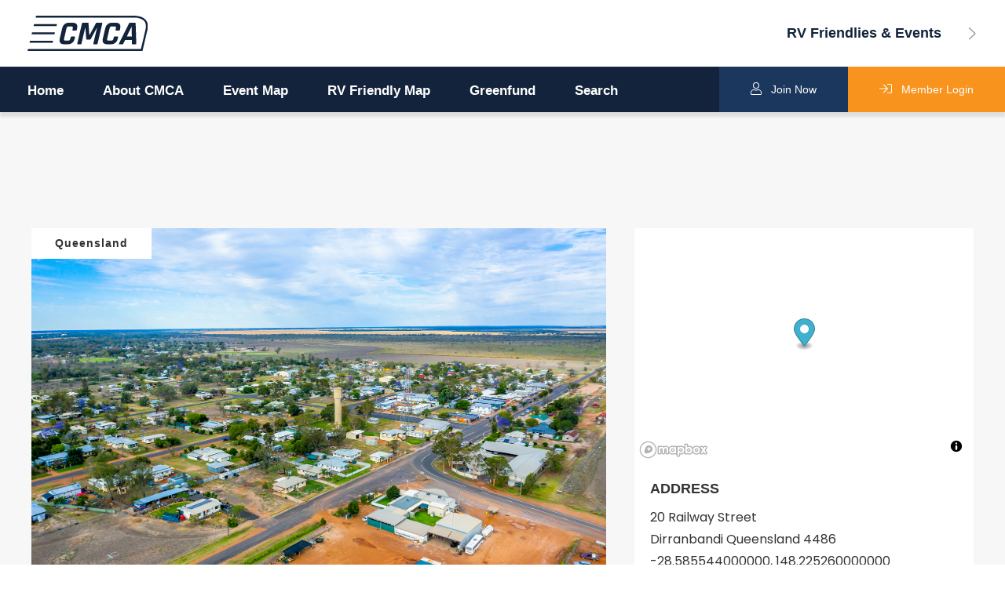

--- FILE ---
content_type: text/html; charset=utf-8
request_url: https://rvfriendly.cmca.net.au/RVFriendly/ViewRVFriendly?placeuid=8a19d5cf-062f-4326-a84c-1722b46d33f7
body_size: 37905
content:

<!DOCTYPE html>
<html lang="en" class="--no-header">
<head>

    <meta charset="utf-8">
    <meta http-equiv="X-UA-Compatible" content="IE=edge">
    <meta name="viewport" content="width=device-width, initial-scale=1, maximum-scale=1, user-scalable=no">
    <title>View RV Friendly Places</title>
    <meta name="description" content="">
    <!-- Google Tag Manager -->
    <script>
        (function (w, d, s, l, i) {
            w[l] = w[l] || []; w[l].push({
                'gtm.start':
                    new Date().getTime(), event: 'gtm.js'
            }); var f = d.getElementsByTagName(s)[0],
                j = d.createElement(s), dl = l != 'dataLayer' ? '&l=' + l : ''; j.async = true; j.src =
                    'https://www.googletagmanager.com/gtm.js?id=' + i + dl; f.parentNode.insertBefore(j, f);
        })(window, document, 'script', 'dataLayer', 'GTM-WNJ837');</script>
    <!-- End Google Tag Manager -->
    <!-- Fav Icons -->
    <link rel="apple-touch-icon" sizes="180x180" href="/img/apple-touch-icon.png">
    <link rel="icon" type="image/png" href="/img/favicon-32x32.png" sizes="32x32">
    <link rel="icon" type="image/png" href="/img/favicon-16x16.png" sizes="16x16">
    <link rel="manifest" href="/img/manifest.json">
    <link rel="mask-icon" href="/img/safari-pinned-tab.svg" color="#5bbad5">
    <link rel="shortcut icon" href="/img/favicon.ico">
    <link rel="stylesheet" href="https://use.fontawesome.com/releases/v5.7.0/css/all.css" integrity="sha384-lZN37f5QGtY3VHgisS14W3ExzMWZxybE1SJSEsQp9S+oqd12jhcu+A56Ebc1zFSJ" crossorigin="anonymous">
    <meta name="msapplication-config" content="~/img/browserconfig.xml">
    <meta name="theme-color" content="#000027">
    <!-- CSS Includes -->
    <link rel="stylesheet" href="https://stackpath.bootstrapcdn.com/bootstrap/4.3.1/css/bootstrap.min.css" integrity="sha384-ggOyR0iXCbMQv3Xipma34MD+dH/1fQ784/j6cY/iJTQUOhcWr7x9JvoRxT2MZw1T" crossorigin="anonymous">
    <link href="/_content/ClubConnect.Web.Common/css/cmca-universal.min.css" rel="stylesheet" type="text/css">
    <link href="/_content/ClubConnect.Web.Common/css/application.min.css?v=FGwI0HEbCpjsdmcP9e294WkTWEDi46QXFq8YWqLAHtE" rel="stylesheet" />
    <link rel="stylesheet" href="/fonts/font-awesome/css/font-awesome.min.css">
    <link href="/css/site.css" rel="stylesheet" />
    <link href="/css/forms.css" rel="stylesheet" />
    <link href="/css/search.css" rel="stylesheet" />
    <link href="/css/custom.css" rel="stylesheet" />
    <link href="/css/jquery-ui.css" rel="stylesheet" />
    <link href="/css/css-loader.css" rel="stylesheet" />
    <link href="/css/bootstrap-datepicker.min.css" rel="stylesheet" />
    <link href="/css/ad-script.css" rel="stylesheet" />
    <!-- HTML5 shim and Respond.js for legacy support -->
    <!--[if lt IE 9]>
    <script src="https://oss.maxcdn.com/html5shiv/3.7.3/html5shiv.min.js"></script>
    <script src="https://oss.maxcdn.com/respond/1.4.2/respond.min.js"></script>
    <![endif]-->
    <!-- Google tag (gtag.js) -->
    <script async src="https://www.googletagmanager.com/gtag/js?id=G-2NWR07SC3L"></script>
    <script>
        window.dataLayer = window.dataLayer || [];
        function gtag() { dataLayer.push(arguments); }
        gtag('js', new Date());

        gtag('config', 'G-2NWR07SC3L');
    </script>

    <!--- GAM targeting variables --->
    <script type="text/javascript">
        window.gamData = {
            "gamAdUnits": {
                "net": "21835225003",
                "site": "RVFriendly",
                "sect": "",
                "subsect": ""
            },
            "gamKV": {
                "pagetype": "",
                "tags": []
            }
        }
    </script>

    <!-- Start GPT Tag -->
    <script async src='https://securepubads.g.doubleclick.net/tag/js/gpt.js'></script>
    <script>
        window.googletag = window.googletag || { cmd: [] };
        googletag.cmd.push(function () {
            googletag.defineSlot('/22558568589/cmca_page_hrec_1', [[728, 90], [300, 250], [300, 600]], 'div-gpt-ad-2685242-1')
                .addService(googletag.pubads());
            googletag.defineSlot('/22558568589/cmca_page_hrec_2', [[728, 90], [300, 250], [300, 600]], 'div-gpt-ad-2685242-2')
                .addService(googletag.pubads());
            googletag.defineSlot('/22558568589/cmca_page_hrec_3', [[728, 90], [300, 250], [300, 600]], 'div-gpt-ad-2685242-3')
                .addService(googletag.pubads());
            googletag.defineSlot('/22558568589/cmca_article_hrec_1', [[728, 90], [300, 250], [300, 600]], 'div-gpt-ad-2685242-4')
                .addService(googletag.pubads());
            googletag.defineSlot('/22558568589/cmca_article_hrec_2', [[728, 90], [300, 250], [300, 600]], 'div-gpt-ad-2685242-5')
                .addService(googletag.pubads());
            googletag.defineSlot('/22558568589/cmca_article_hrec_3', [[728, 90], [300, 250], [300, 600]], 'div-gpt-ad-2685242-6')
                .addService(googletag.pubads());
            googletag.defineSlot('/22558568589/cmca_article_hrec_4', [[728, 90], [300, 250], [300, 600]], 'div-gpt-ad-2685242-7')
                .addService(googletag.pubads());
            googletag.defineSlot('/22558568589/cmca_page_hrec_4', [[728, 90], [300, 250], [300, 600]], 'div-gpt-ad-2685242-8')
                .addService(googletag.pubads());
            googletag.defineSlot('/22558568589/cmca_page_vrec_1', [[300, 250], [300, 600]], 'div-gpt-ad-2685242-9')
                .addService(googletag.pubads());
            googletag.defineSlot('/22558568589/cmca_page_vrec_2', [[300, 250], [300, 600]], 'div-gpt-ad-2685242-10')
                .addService(googletag.pubads());
            googletag.defineSlot('/22558568589/cmca_article_vrec_1', [[300, 250], [300, 600]], 'div-gpt-ad-2685242-11')
                .addService(googletag.pubads());
            googletag.defineSlot('/22558568589/cmca_article_vrec_2', [[300, 250], [300, 600]], 'div-gpt-ad-2685242-12')
                .addService(googletag.pubads());

            googletag.pubads().enableSingleRequest();
            googletag.enableServices();
        });
    </script>
    <!-- End GPT Tag -->

    
<link rel="preconnect" href="https://fonts.googleapis.com">

<link href="https://fonts.googleapis.com/css2?family=Poppins:ital,wght@0,100;0,200;0,300;0,400;0,500;0,600;0,700;0,800;0,900;1,100;1,200;1,300;1,400;1,500;1,600;1,700;1,800;1,900&display=swap" rel="stylesheet">
<link href="https://fonts.googleapis.com/css2?family=Roboto:ital,wght@0,100..900;1,100..900&display=swap" rel="stylesheet">
<link href="https://fonts.googleapis.com/css2?family=Noto+Serif:ital,wght@0,100..900;1,100..900&display=swap" rel="stylesheet">


<link href="/_content/ClubConnect.Web.Common/css/common-styles.css" rel="stylesheet" asp-append-version="true" />
<link href="/_content/ClubConnect.Web.Common/css/design-system-foundations.css" rel="stylesheet" asp-append-version="true" />
    
    <!-- Fancybox CSS -->
    <link rel="stylesheet" href="https://cdnjs.cloudflare.com/ajax/libs/fancybox/3.5.7/jquery.fancybox.min.css" />
    <!-- Mapbox CSS -->
    <link href="https://api.mapbox.com/mapbox-gl-js/v3.8.0/mapbox-gl.css" rel="stylesheet">

    <!-- Go to www.addthis.com/dashboard to customize your tools -->
    <script type="text/javascript" src="//s7.addthis.com/js/300/addthis_widget.js#pubid=ra-5b92fc016e7753bf"></script>

    <!-- New OpenGraph - Facebook Styles for Previews -->
    <meta property="og:title" content="CMCA RV Friendly Place - Dirranbandi - QLD RVFT" />
    <meta property="og:site_name" content="CMCA RV Friendly" />
    <meta property="article:publisher" content="https://www.facebook.com/CampervanandMotorhomeClubOfAustralia" />
    <meta property="og:url" content="https://rvfriendly.cmca.net.au/RVFriendly/ViewRVFriendly?placeuid=8a19d5cf-062f-4326-a84c-1722b46d33f7" />
    <meta property="og:description" content="Dirranbandi - QLD RVFT" />
    <meta property="og:image" content="https://images.explore-cloud.com/00000000-0000-0000-0000-000000000003/a3ea4577-24b2-4870-b336-2d22e1fe461b.jpg" />
    <meta property="og:locale" content="en_US" />
    <meta property="og:type" content="website" />


</head>
<body>
    <!-- Google Tag Manager (noscript) -->
    <noscript>
        <iframe src="https://www.googletagmanager.com/ns.html?id=GTM-WNJ837"
                height="0" width="0" style="display:none;visibility:hidden"></iframe>
    </noscript>
    <!-- End Google Tag Manager (noscript) -->
    <!-- CMCA:UnvHeader -->
    <header class="unv-header">
        <div class="unv-header__cover"></div>
        <div class="unv-switcher">
            <ul class="unv-switcher__content">
                <li>
                    <a href="https://members.cmca.net.au/">
                        <div class="unv-switcher__icon">
                            <img src="/images/portal_icons/memberportal.svg" alt="Member Portal">
                        </div>
                        Member Portal
                    </a>
                </li>
                <li>
                    <a href="https://traveller.cmca.au/">
                        <div class="unv-switcher__icon">
                            <img src="/images/portal_icons/geowiki.svg" alt="CMCA Traveller">
                        </div>
                        CMCA Traveller
                    </a>
                </li>
                <li>
                    <a href="https://benefits.cmca.net.au/">
                        <div class="unv-switcher__icon">
                            <img src="/images/portal_icons/Member_Advantages_Icon.svg" alt="Benefits">
                        </div>
                        Benefits
                    </a>
                </li>
                <li>
                    <a href="https://wanderer.cmca.net.au/">
                        <div class="unv-switcher__icon">
                            <img src="/images/portal_icons/wanderer.svg" alt="The Wanderer">
                        </div>
                        The Wanderer
                    </a>
                </li>
                <li>
                    <a href="https://advantages.cmca.net.au/">
                        <div class="unv-switcher__icon">
                            <img src="/images/portal_icons/Member_Advantages_Icon.svg" alt="Advantages">
                        </div>
                        Member Advantages
                    </a>
                </li>
                <li>
                    <a href="https://rvfriendly.cmca.net.au/">
                        <div class="unv-switcher__icon">
                            <img src="/images/portal_icons/rvfriendly.svg" alt="RV Friendly">
                        </div>
                        RV Friendlies &amp; Events
                    </a>
                </li>
                <li>
                    <a href="https://market.cmca.net.au/">
                        <div class="unv-switcher__icon">
                            <img src="/images/portal_icons/membermarket.svg" alt="Member Market">
                        </div>
                        Members' Market
                    </a>
                </li>
                <li>
                    <a href="https://benefits.cmca.net.au/Content/roadside">
                        <div class="unv-switcher__icon">
                            <img src="/images/portal_icons/roadside.svg" alt="Roadside Assistance">
                        </div>
                        Roadside Assistance
                    </a>
                </li>
                <li>
                    <a href="https://rvparks.cmca.net.au/">
                        <div class="unv-switcher__icon">
                            <img src="/images/portal_icons/rvparks.svg" alt="CMCA Parks">
                        </div>
                        CMCA Parks
                    </a>
                </li>
                <li>
                    <a href="https://ktinsurance.com.au/" target="_blank">
                        <div class="unv-switcher__icon">
                            <img src="/images/portal_icons/clubinsurance.svg" alt="Club Insurance">
                        </div>
                        Club Insurance*
                    </a>
                </li>
                <li>
                    <a href="https://gov.cmca.net.au/">
                        <div class="unv-switcher__icon">
                            <img src="/images/portal_icons/governmentindustry.svg" alt="Government &amp; Industry">
                        </div>
                        Government &amp; Industry
                    </a>
                </li>
            </ul>
        </div>
        <section class="unv-header__primary-bar">
            <div class="unv-header__brand-container">
                <div class="unv-header__hamburger-container">
                    <div class="unv-header__hamburger js-header-hamburger">
                        <span></span>
                        <span></span>
                        <span></span>
                    </div>
                </div>
                <div class="unv-header__brand">
                    <a href="https://cmca.net.au/"><img src="/images/cmca_logo_blue_grey.svg" alt="CMCA - Campervan and Motorhome Club of Australia"></a>
                </div>
            </div>
            <div class="unv-header__switcher js-trigger-switcher">
                RV Friendlies & Events
            </div>
        </section>
        <section class="unv-header__secondary-bar">
            <nav class="unv-header__navigation">
                <ul>
                    <li><a href="/">Home</a></li>
                    <li><a href="https://www.cmca.net.au/">About CMCA</a></li>
                    <li><a href="/Map/EventsMap">Event Map</a></li>
                    <li><a href="/Map/RVFriendlyMap">RV Friendly Map</a></li>
                    <li><a href="https://benefits.cmca.net.au/content/greenfund">Greenfund</a></li>
                    <li><a href="/Event/SearchEvent">Search</a></li>
                </ul>
            </nav>
            <div class="unv-header__user-bar">
                    <a href="https://members.cmca.net.au/Public/Registration" class="unv-header__user-button unv-header__user-button--sign-up">
                        <i class="unv-icon ui-sign-up"></i>
                        <span>Join Now</span>
                    </a>
                    <a href="/Home/Login" class="unv-header__user-button unv-header__user-button--login">
                        <i class="unv-icon ui-login"></i>
                        <span>Member Login</span>
                    </a>
            </div>
        </section>
    </header>
    <!-- CMCA:UnvHeader -->
    <!-- Primary Body Content -->
    


<form action="/RVFriendly/ViewRVFriendly" method="post">    <div class="section section--light-grey">

        <!-- GPT AdSlot 1 for Ad unit 'cmca_page_hrec_1' ### Size: [[728,90],[300,250],[300,600]] -->
        <div id='div-gpt-ad-2685242-1' class="div-gpt-ad">
            <script>
                googletag.cmd.push(function () { googletag.display('div-gpt-ad-2685242-1'); });
            </script>
        </div>
        <!-- End AdSlot 1 -->

        <div class="wrapper event-content__wrapper">

            <div class="event-content">

                <div class="event-content__image">
                    <div class="event-content__image-state">Queensland</div>
                    <img Class='Event-content__image-img' src='https://images.explore-cloud.com/00000000-0000-0000-0000-000000000003/a3ea4577-24b2-4870-b336-2d22e1fe461b.jpg?w=732&h=395&scale=both&mode=crop' alt='content-img' style='width:100%'>
                </div>

                <div class="event-content__details">
                    <div class="event-content__details-title">Dirranbandi - QLD RVFT</div>
                    <div class="event-content__details-text">
                        <p style='margin:0cm;font-size:16px;font-family:"Arial",sans-serif;'>Located in the eastern branch of the Balonne River, Dirranbandi is known as the town that marks the end of the Southwest Rail Line. The town sits on the border of Queensland and New South Wales and has a population of approximately 640 people.&nbsp;</p><p style='margin:0cm;font-size:16px;font-family:"Arial",sans-serif;'><br></p><p style='margin:0cm;font-size:16px;font-family:"Arial",sans-serif;'>RV parking is available at Balonne Minor Bridge Camp on Bollon-Dirranbandi Road. There is a maximum stay of 72 hours, and fees are by way of a donation. Pets on leads are welcome. The town&rsquo;s dump point and potable water are accessible on Dirranbandi-Hebel Road.&nbsp;</p><p style='margin:0cm;font-size:16px;font-family:"Arial",sans-serif;'><br></p><p style='margin:0cm;font-size:16px;font-family:"Arial",sans-serif;'>Make sure to make some time for the Dirranbandi Bakery &ndash; a highlight for many visitors to town. Their stocked-up cabinets feature homemade pies, bakery favourites such as vanilla slice, as well as sweet Russian delights. Visitors should also visit Cubbie Station. This is the largest irrigated cotton farm in the southern hemisphere. A four-wheel drive guided tour of the farm is not to be missed.&nbsp;</p><p style='margin:0cm;font-size:16px;font-family:"Arial",sans-serif;'><br></p><p style='margin:0cm;font-size:16px;font-family:"Arial",sans-serif;'><strong>Tourist/Visitor Information Centre&nbsp; &nbsp; &nbsp; &nbsp;&nbsp;</strong></p><p style='margin:0cm;font-size:16px;font-family:"Arial",sans-serif;'>Balonne Shire Visitor Information Centre</p><p style='margin:0cm;font-size:16px;font-family:"Arial",sans-serif;'>114 The Terrace, St George</p><p style='margin:0cm;font-size:16px;font-family:"Arial",sans-serif;'>Ph: 07 4620 8877</p><p style='margin:0cm;font-size:16px;font-family:"Arial",sans-serif;'>Email: vic@balonne.qld.gov.au</p><p style='margin:0cm;font-size:16px;font-family:"Arial",sans-serif;'><br></p><p style='margin:0cm;font-size:16px;font-family:"Arial",sans-serif;'><strong>Casual Parking (near retail centre)</strong>&nbsp; &nbsp; &nbsp; &nbsp;</p><p style='margin:0cm;font-size:16px;font-family:"Arial",sans-serif;'>Near 20 Railway St Dirranbandi</p><p style='margin:0cm;font-size:16px;font-family:"Arial",sans-serif;'><br></p><p style='margin:0cm;font-size:16px;font-family:"Arial",sans-serif;'><strong>Short &amp; Long Term Parking&nbsp; &nbsp; &nbsp; &nbsp;&nbsp;</strong></p><p style='margin:0cm;font-size:16px;font-family:"Arial",sans-serif;'>Balonne Minor Bridge Camp</p><p style='margin:0cm;font-size:16px;font-family:"Arial",sans-serif;'>Bollon-Dirranbandi Rd, Dirranbandi</p><p style='margin:0cm;font-size:16px;font-family:"Arial",sans-serif;'>Fees by way of donation, 72hrs, pets on lead, covered seating</p><p style='margin:0cm;font-size:16px;font-family:"Arial",sans-serif;'><br></p><p style='margin:0cm;font-size:16px;font-family:"Arial",sans-serif;'><strong>Dump Point&nbsp;&nbsp;</strong></p><p style='margin:0cm;font-size:16px;font-family:"Arial",sans-serif;'>Dirranbandi-Hebel Rd</p><p style='margin:0cm;font-size:16px;font-family:"Arial",sans-serif;'>Lat: -28.58791</p><p style='margin:0cm;font-size:16px;font-family:"Arial",sans-serif;'>Long: 148.22358</p><p style='margin:0cm;font-size:16px;font-family:"Arial",sans-serif;'><br></p><p style='margin:0cm;font-size:16px;font-family:"Arial",sans-serif;'><strong>Potable Water&nbsp; &nbsp; &nbsp; &nbsp; &nbsp;&nbsp;</strong></p><p style='margin:0cm;font-size:16px;font-family:"Arial",sans-serif;'>Dirranbandi-Hebel Rd</p><p style='margin:0cm;font-size:16px;font-family:"Arial",sans-serif;'>Same location as dump point</p><p style='margin:0cm;font-size:16px;font-family:"Arial",sans-serif;'><br></p><p style='margin:0cm;font-size:16px;font-family:"Arial",sans-serif;'><strong>Hospital&nbsp; &nbsp; &nbsp; &nbsp;&nbsp;</strong></p><p style='margin:0cm;font-size:16px;font-family:"Arial",sans-serif;'>Cnr Jane &amp; Crothers St, Dirranbandi &ndash; Ph: 07 4625 6105</p><p style='margin:0cm;font-size:16px;font-family:"Arial",sans-serif;'><br></p><p style='margin:0cm;font-size:16px;font-family:"Arial",sans-serif;'><strong>Doctors Surgery&nbsp; &nbsp; &nbsp;</strong></p><p style='margin:0cm;font-size:16px;font-family:"Arial",sans-serif;'>Cnr Jane &amp; Crothers St, Dirranbandi &ndash; Ph: 07 4625 6105</p><p style='margin:0cm;font-size:16px;font-family:"Arial",sans-serif;'><br></p><p style='margin:0cm;font-size:16px;font-family:"Arial",sans-serif;'><strong>Pharmacy&nbsp; &nbsp; &nbsp;</strong></p><p style='margin:0cm;font-size:16px;font-family:"Arial",sans-serif;'>50 Railway St, Dirranbandi &ndash; Ph: 07 4620 7060</p><p style='margin:0cm;font-size:16px;font-family:"Arial",sans-serif;'><br></p><p style='margin:0cm;font-size:16px;font-family:"Arial",sans-serif;'><strong>Supermarket&nbsp; &nbsp; &nbsp; &nbsp; &nbsp; &nbsp;&nbsp;</strong></p><p style='margin:0cm;font-size:16px;font-family:"Arial",sans-serif;'>38 Railway St &ndash; Ph: 07 4625 8218</p>
                    </div>

                    <div class="event-content__details-meta">

                        <div class="event-content__details-meta-item">
                            <div class="event-content__details-meta-item-title">
                                Location Images
                                <span class="trigger-arrow"></span>
                            </div>
                            <div class="event-content__details-meta-item-content">
<a data-fancybox='gallery' href='https://images.explore-cloud.com/00000000-0000-0000-0000-000000000003/f68686d6-e5d1-497b-8955-5e7a19b4b0be.jpg'>
<img alt='' src='https://images.explore-cloud.com/00000000-0000-0000-0000-000000000003/f68686d6-e5d1-497b-8955-5e7a19b4b0be.jpg?w=135&h=135&crop=auto&format=jpg'>
</a>
<a data-fancybox='gallery' href='https://images.explore-cloud.com/00000000-0000-0000-0000-000000000003/3f0d01f3-b374-44c8-8c05-41364d84b8ab.jpg'>
<img alt='' src='https://images.explore-cloud.com/00000000-0000-0000-0000-000000000003/3f0d01f3-b374-44c8-8c05-41364d84b8ab.jpg?w=135&h=135&crop=auto&format=jpg'>
</a>
<a data-fancybox='gallery' href='https://images.explore-cloud.com/00000000-0000-0000-0000-000000000003/ed84b392-f92c-4535-9b56-f5f40d18c502.jpg'>
<img alt='' src='https://images.explore-cloud.com/00000000-0000-0000-0000-000000000003/ed84b392-f92c-4535-9b56-f5f40d18c502.jpg?w=135&h=135&crop=auto&format=jpg'>
</a>
<a data-fancybox='gallery' href='https://images.explore-cloud.com/00000000-0000-0000-0000-000000000003/7b2ea7ba-6f75-43e6-8849-e4fe640ce720.jpg'>
<img alt='' src='https://images.explore-cloud.com/00000000-0000-0000-0000-000000000003/7b2ea7ba-6f75-43e6-8849-e4fe640ce720.jpg?w=135&h=135&crop=auto&format=jpg'>
</a>
<a data-fancybox='gallery' href='https://images.explore-cloud.com/00000000-0000-0000-0000-000000000003/546a8014-ff68-4a9a-b501-ad41ad09ea0a.jpg'>
<img alt='' src='https://images.explore-cloud.com/00000000-0000-0000-0000-000000000003/546a8014-ff68-4a9a-b501-ad41ad09ea0a.jpg?w=135&h=135&crop=auto&format=jpg'>
</a>
<a data-fancybox='gallery' href='https://images.explore-cloud.com/00000000-0000-0000-0000-000000000003/428d4ad6-eb2a-4b7c-a42a-bdd880c84580.jpg'>
<img alt='' src='https://images.explore-cloud.com/00000000-0000-0000-0000-000000000003/428d4ad6-eb2a-4b7c-a42a-bdd880c84580.jpg?w=135&h=135&crop=auto&format=jpg'>
</a>
<a data-fancybox='gallery' href='https://images.explore-cloud.com/00000000-0000-0000-0000-000000000003/c4578622-f465-493e-bdf7-0d2e30b7a7fd.jpg'>
<img alt='' src='https://images.explore-cloud.com/00000000-0000-0000-0000-000000000003/c4578622-f465-493e-bdf7-0d2e30b7a7fd.jpg?w=135&h=135&crop=auto&format=jpg'>
</a>
<a data-fancybox='gallery' href='https://images.explore-cloud.com/00000000-0000-0000-0000-000000000003/a3ea4577-24b2-4870-b336-2d22e1fe461b.jpg'>
<img alt='' src='https://images.explore-cloud.com/00000000-0000-0000-0000-000000000003/a3ea4577-24b2-4870-b336-2d22e1fe461b.jpg?w=135&h=135&crop=auto&format=jpg'>
</a>
<a data-fancybox='gallery' href='https://images.explore-cloud.com/00000000-0000-0000-0000-000000000003/4779d2ec-a25d-4bdc-825b-b6a3fdb492ec.jpg'>
<img alt='' src='https://images.explore-cloud.com/00000000-0000-0000-0000-000000000003/4779d2ec-a25d-4bdc-825b-b6a3fdb492ec.jpg?w=135&h=135&crop=auto&format=jpg'>
</a>
                                <br /><br />
                            </div>
                        </div><br />

                        <div class="addthis_inline_share_toolbox"></div>
                    </div>

                </div>

            </div>

            <div class="event-information">
                    <div style="width:100%; height:300px; overflow:hidden; position:relative;" id="map"></div>

                <div class="event-information__details">
                        <div class="event-information__details-title">address</div>
                        <p>
                            20 Railway Street<br>Dirranbandi Queensland  4486<br>-28.585544000000, 148.225260000000
                        </p>
                        <div class="grey--line" style="width: 150px; border-bottom: 3px solid #f1f1f1; margin: 10px 0;"></div>

                    <div class="event-information__details-title">important links</div>
                    <p>
                            <a href="https://www.stgeorgeregion.com.au/" target="_blank">https://www.stgeorgeregion.com.au/</a>
                    </p>
                    <div class="grey--line" style="width: 150px; border-bottom: 3px solid #f1f1f1; margin: 10px 0;"></div>
                        <div class="event-information__details-title">phone/fax</div>
                        <p>07 4620 8888</p>
                        <div class="event-information__details-title">email</div>
                        <p><a href="mailto:vic@balonne.qld.gov.au">vic@balonne.qld.gov.au</a></p>

                    <div class="align--center">
                        <!-- GPT AdSlot 8 for Ad unit 'cmca_page_hrec_4' ### Size: [[728,90],[300,250],[300,600]] -->
                        <div id='div-gpt-ad-2685242-8' class="div-gpt-ad">
                            <script>
                                googletag.cmd.push(function () { googletag.display('div-gpt-ad-2685242-8'); });
                            </script>
                        </div>
                        <!-- End AdSlot 8 -->
                    </div>

                </div>
            </div>

        </div>

    </div>
<input name="__RequestVerificationToken" type="hidden" value="CfDJ8HXLniqu6HBNrpks1WZ3fMSd69LFiF3ue3muv_MLbx1Qy_4K0qIOkkGZj-g0_oUDfDHmYUkDqdjmFhRGOCO6Ra0cy8Rb5K_qa2IpwPD2z_Xr6rmj9IUaV5dEOyjZubOMZNY_HqnO68UiTX-b5xyu6WQ" /></form>



    <!-- Primary Body Content -->
    <!-- CMCA:UnvFooter -->
    <footer class="unv-footer">
        <section class="unv-footer__secondary-bar">
            <div class="unv-footer__wrapper">
                <div class="unv-footer__brand">
                    <img src="/images/cmca_logo_white.svg" alt="CMCA - Campervan and Motorhome Club of Australia">
                </div>
                <div class="unv-footer__phone">
                    <a href="tel:+61249788788" class="text-white text-decoration-none">(02) 4978 8788</a>
                </div>
            </div>
        </section>
        <section class="unv-footer__primary-bar">
            <div class="unv-footer__wrapper">
                <nav class="unv-footer__navigation">
                    <div class="unv-footer__navigation-section">
                        <h2 class="js-footer-collapse">Members</h2>
                        <ul>
                            <li><a href="https://members.cmca.net.au/Member/RenewMembership">Renew Membership</a></li>
                            <li><a href="https://members.cmca.net.au/Member/MemberProfile">Member Profile</a></li>
                            <li><a href="https://members.cmca.net.au/ClubShop/ClubShop">Club Shop</a></li>
                            <li><a href="https://members.cmca.net.au/DynamicPages/NewsSearch">Latest News</a></li>
                        </ul>
                    </div>
                    <div class="unv-footer__navigation-section d-block d-lg-none">
                        <h2 class="js-footer-collapse">Benefits</h2>
                        <ul>
                            <li><a href="https://members.cmca.net.au/content/clubinfo">Club Information</a></li>
                            <li><a href="https://advantages.cmca.net.au/">Member Advantages</a></li>
                            <li><a href="https://members.cmca.net.au/content/stay">Where to Stay</a></li>
                            <li><a href="https://members.cmca.net.au/content/chapsigs">Chapters &amp; SIGS</a></li>
                            <li><a href="https://members.cmca.net.au/content/scvlnt">SCV Policy</a></li>
                            <li><a href="https://rvparks.cmca.net.au/">CMCA Parks</a></li>
                            <li><a href="https://rvfriendly.cmca.net.au/">RV Friendlies &amp; Events</a></li>
                            
                            
                            <li><a href="https://wanderer.cmca.net.au/">The Wanderer</a></li>
                            <li><a href="https://traveller.cmca.au/">CMCA Traveller</a></li>
                            <li><a href="https://members.cmca.net.au/content/govind">Government &amp; Industry</a></li>
                            <li><a href="https://ktinsurance.com.au/">Club Insurance*</a></li>
                            <li><a href="https://market.cmca.net.au/">Members’ Market</a></li>
                        </ul>
                    </div>
                    <div class="unv-footer__navigation-section d-none d-lg-block">
                        <h2 class="js-footer-collapse">Benefits</h2>
                        <ul>
                            <li><a href="https://members.cmca.net.au/content/clubinfo">Club Information</a></li>
                            <li><a href="https://advantages.cmca.net.au/">Member Advantages</a></li>
                            <li><a href="https://members.cmca.net.au/content/stay">Where to Stay</a></li>
                            <li><a href="https://members.cmca.net.au/content/chapsigs">Chapters &amp; SIGS</a></li>
                            <li><a href="https://members.cmca.net.au/content/scvlnt">SCV Policy</a></li>
                        </ul>
                    </div>
                    <div class="unv-footer__navigation-section d-none d-lg-block">
                        <h2 class="js-footer-collapse">&nbsp;</h2>
                        <ul>
                            <li><a href="https://rvparks.cmca.net.au/">CMCA Parks</a></li>
                            <li><a href="https://rvfriendly.cmca.net.au/">RV Friendlies &amp; Events</a></li>
                            
                            
                            <li><a href="https://wanderer.cmca.net.au/">The Wanderer</a></li>
                        </ul>
                    </div>
                    <div class="unv-footer__navigation-section d-none d-lg-block">
                        <h2 class="js-footer-collapse">&nbsp;</h2>
                        <ul>
                            <li><a href="https://traveller.cmca.au/">CMCA Traveller</a></li>
                            <li><a href="https://members.cmca.net.au/content/govind">Government &amp; Industry</a></li>
                            <li><a href="https://ktinsurance.com.au/">Club Insurance*</a></li>
                            <li><a href="https://market.cmca.net.au/">Members’ Market</a></li>
                        </ul>
                    </div>
                    <div class="unv-footer__navigation-section">
                        <h2 class="js-footer-collapse"><a href="https://members.cmca.net.au/content/faq" class="faq-link" style="color:#FFF">FAQ</a></h2>
                        <ul>
                            <li><a href="https://members.cmca.net.au/content/travelfaq">CMCA Traveller FAQ</a></li>
                            <li><a href="https://members.cmca.net.au/content/0d60c6939">Members’ Market FAQ</a></li>
                            <li><a href="https://members.cmca.net.au/Content/a4cfd5a30">Member Portal FAQ</a></li>
                            <li><a href="https://members.cmca.net.au/content/fafea1775">CMCA Parks FAQ</a></li>
                            <li><a href="https://members.cmca.net.au/Content/cb3c3532e">CMCA Connect App FAQ</a></li>
                        </ul>
                    </div>
                </nav>
                <div class="unv-footer__contact">
                    <ul class="unv-footer__contact-socials">
                        <li><a href="https://www.facebook.com/CampervanandMotorhomeClubOfAustralia" target="_blank"><i class="unv-icon ui-facebook" title="Facebook"></i></a></li>
                        <li><a href="https://www.instagram.com/cmcalimited/" target="_blank"><i class="unv-icon ui-instagram" title="Instagram"></i></a></li>
                        <li><a href="https://www.youtube.com/channel/UC_xpVS6wKcmfm1ZvIK1RKCQ" target="_blank"><i class="unv-icon ui-youtube" title="Youtube"></i></a></li>
                    </ul>
                    <ul class="unv-footer__contact-details">
                        <li class="unv-footer__contact-address"><a href="https://members.cmca.net.au/content/contactus">Contact Us</a></li>
                        <li><a href="mailto:enquiries@cmca.net.au"><i class="unv-icon ui-email"></i> enquiries@cmca.net.au</a></li>
                        <li><a href="tel:+61249788788"><i class="unv-icon ui-phone"></i> (02) 4978 8788</a></li>
                    </ul>
                </div>
                <div class="unv-footer__copyright">
                    <span class="unv-footer__copyright-message">
                        © 2026 Campervan &amp; Motorhome Club of Australia Ltd. ABN 16 095 568 157.<br /><br /><br />
                        <small>*CMCA IS NOT AUTHORISED TO DEAL IN GENERAL INSURANCE PRODUCTS OR PROVIDE FINANCIAL PRODUCT ADVICE ON BEHALF OF KT INSURANCE (KT INSURANCE TRADING ON BEHALF OF LIFESTYLE INSURANCE GROUP). CMCA RECEIVES A FEE PAYMENT OF 5% OF THE BASE PREMIUM FOR REFERRING A CUSTOMER TO KT INSURANCE.</small>
                    </span>
                    <nav class="unv-footer__copyright-navigation">
                        <ul>
                            <li><a href="https://members.cmca.net.au/Content/terms">Terms and Conditions</a></li>
                            <li><a href="https://members.cmca.net.au/Content/privacy">Privacy Policy</a></li>
                        </ul>
                    </nav>
                </div>
            </div>
        </section>
    </footer>
    <!-- CMCA:UnvFooter -->
    <!-- Common Page Javascripts -->
    <script src="/js/jquery-2.2.3.min.js"></script>
    <script src="/js/jquery-ui.js"></script>
    <script src="/js/bootstrap.min.js"></script>
    <script src="/_content/ClubConnect.Web.Common/js/application.js?v=S_kAmdTQ0xAzZjgbT6Vh9b3v5PPhGtvp5IHCSE4YWYI"></script>
    <script src="/_content/ClubConnect.Web.Common/js/cmca-universal.js?v=Y6r3o8aJdW8DTi6bBzbxcyAVb1p5q0OV9BeU4LR2JxU" type="text/javascript"></script>

    <script src="/js/bootstrap-datepicker.min.js"></script>
    <script src="/js/date-time.js"></script>

    
    <!-- Fancybox JavaScript -->
    <script src="https://cdnjs.cloudflare.com/ajax/libs/fancybox/3.5.7/jquery.fancybox.min.js" type="text/javascript"></script>
    <script type="text/javascript">
        // This js script is used to clear the cache after fancybox ifram being closed,
        // so the the web page won't reload the fancybox iframe when user click the back button on browser after the fancybox being closed.
        jQuery(document).ready(function () {
            var $history;
            $(".fancybox").fancybox({
                onStart: function () {
                    $history = window.history.length; // catch current history
                },
                onClose: function () {
                    if (navigator.userAgent.match(/(Chrome|Opera|Safari)/gi)) {
                        var goTo = window.history.length - $history;
                        window.history.go(-goTo) // restore initial history
                    }
                }
            });
        });
    </script>

    <script src="https://api.mapbox.com/mapbox-gl-js/v3.8.0/mapbox-gl.js"></script>
    <script src="https://api.mapbox.com/mapbox-gl-js/plugins/mapbox-gl-geocoder/v4.0.0/mapbox-gl-geocoder.min.js"></script>
    <script type="text/javascript">

        mapboxgl.accessToken = 'pk.eyJ1IjoiY2pnbG9iYWx0ZWNoIiwiYSI6ImNtNGdta29uMjFtYnkyam9uZWd3ZGZjb3oifQ.XorQWLDvT5FT3g8mSYJfzw';

        var map = new mapboxgl.Map({
            container: 'map', // container id
            style: 'mapbox://styles/mapbox/standard', // stylesheet location
            center: [148.22526, -28.585544], // starting position [lng, lat]
            zoom: 11, // starting zoom
            customAttribution: '<a href="https://www.hemamaps.com" target="_blank">&copy; HEMA Lite</a>'
        });

        // TODO: Add custom marker instead of default.
        var marker = new mapboxgl.Marker()
            .setLngLat([148.22526, -28.585544])
                .addTo(map);
    </script>


    <!-- Page Level JScripts -->
    <script type="text/javascript">
        jQuery(document).ready(function () {

        });
    </script>

</body>
</html>

--- FILE ---
content_type: text/html; charset=utf-8
request_url: https://www.google.com/recaptcha/api2/aframe
body_size: 181
content:
<!DOCTYPE HTML><html><head><meta http-equiv="content-type" content="text/html; charset=UTF-8"></head><body><script nonce="MzsCpEc9qwpDXAFJSMOiaw">/** Anti-fraud and anti-abuse applications only. See google.com/recaptcha */ try{var clients={'sodar':'https://pagead2.googlesyndication.com/pagead/sodar?'};window.addEventListener("message",function(a){try{if(a.source===window.parent){var b=JSON.parse(a.data);var c=clients[b['id']];if(c){var d=document.createElement('img');d.src=c+b['params']+'&rc='+(localStorage.getItem("rc::a")?sessionStorage.getItem("rc::b"):"");window.document.body.appendChild(d);sessionStorage.setItem("rc::e",parseInt(sessionStorage.getItem("rc::e")||0)+1);localStorage.setItem("rc::h",'1769010107945');}}}catch(b){}});window.parent.postMessage("_grecaptcha_ready", "*");}catch(b){}</script></body></html>

--- FILE ---
content_type: text/css
request_url: https://rvfriendly.cmca.net.au/_content/ClubConnect.Web.Common/css/cmca-universal.min.css
body_size: 34931
content:
*{-webkit-box-sizing:border-box;-moz-box-sizing:border-box;box-sizing:border-box}body,html{overflow-x:hidden}body{margin:0;font-family:Poppins,sans-serif;-webkit-font-smoothing:antialiased;font-smoothing:antialiased;color:#5e5e68;padding-top:50px}@media only screen and (min-width:992px){body{padding-top:143px}}body.--no-scroll{overflow:hidden;max-height:100vh}h1,h2,h3,h4,h5,h6{font-family:"Poppins",serif;margin-top:1em;margin-bottom:.75em}h2{font-weight:900;font-size:36px;line-height:51px;color:#181818}p{line-height:1.5625em;margin-top:1em;margin-bottom:1.25em}img{max-width:100%;height:auto}::selection{background:#f8931e;color:#fff}::-moz-selection{background:#f8931e;color:#fff}.unv-header{-webkit-box-shadow:0 6px 3px 0 rgba(0,0,0,.1);-moz-box-shadow:0 6px 3px 0 rgba(0,0,0,.1);box-shadow:0 6px 3px 0 rgba(0,0,0,.1);top:0;left:0;right:0;position:fixed;z-index:99}@media only screen and (min-width:992px){.unv-header{position:absolute}}.unv-header__cover{position:fixed;top:0;left:0;right:0;bottom:0;z-index:98;background-color:rgba(0,0,0,0);pointer-events:none;-webkit-transition:background-color .5s ease-in-out;-moz-transition:background-color .5s ease-in-out;-ms-transition:background-color .5s ease-in-out;-o-transition:background-color .5s ease-in-out;transition:background-color .5s ease-in-out}.unv-header__cover--show{background-color:rgba(0,0,0,.8);pointer-events:auto}@media only screen and (min-width:992px){.unv-header__cover{display:none}}.unv-header__brand-container{display:flex;height:100%;align-items:center}.unv-header__brand{width:100px;height:35px}@media only screen and (min-width:992px){.unv-header__brand{width:153px;height:45px}}.unv-header__primary-bar{display:flex;position:relative;height:50px;padding:0 15px 0 0;background-color:#fff;z-index:99;-webkit-box-shadow:0 0 10px 0 rgba(0,0,0,.2);-moz-box-shadow:0 0 10px 0 rgba(0,0,0,.2);box-shadow:0 0 10px 0 rgba(0,0,0,.2);justify-content:space-between;align-items:center}@media only screen and (min-width:992px){.unv-header__primary-bar{height:85px}}@media only screen and (min-width:1200px){.unv-header__primary-bar{padding:0 35px}}.unv-header__secondary-bar{display:flex;flex-direction:column;width:275px;z-index:99;padding:0;justify-content:space-between;align-items:flex-start;background-color:#12233b;color:#fff;position:fixed;left:0;top:50px;bottom:0;overflow:hidden scroll;-webkit-transform:translateX(-100%);-moz-transform:translateX(-100%);-ms-transform:translateX(-100%);-o-transform:translateX(-100%);transform:translateX(-100%);-webkit-transition:transform .5s ease-in-out;-moz-transition:transform .5s ease-in-out;-ms-transition:transform .5s ease-in-out;-o-transition:transform .5s ease-in-out;transition:transform .5s ease-in-out}.unv-header__secondary-bar--show{-webkit-transform:translateX(0);-moz-transform:translateX(0);-ms-transform:translateX(0);-o-transform:translateX(0);transform:translateX(0)}@media only screen and (min-width:992px){.unv-header__secondary-bar{position:relative;left:auto;top:auto;bottom:auto;flex-direction:row;align-items:center;width:100%;overflow:visible;height:58px;-webkit-transform:none;-moz-transform:none;-ms-transform:none;-o-transform:none;transform:none}}@media only screen and (min-width:1200px){.unv-header__secondary-bar{padding:0 0 0 35px}}.unv-header__secondary-bar--stuck{position:fixed;top:0;left:0;right:0;z-index:9999;-webkit-box-shadow:0 0 10px 0 rgba(0,0,0,.2);-moz-box-shadow:0 0 10px 0 rgba(0,0,0,.2);box-shadow:0 0 10px 0 rgba(0,0,0,.2)}.unv-header__user-bar{display:flex;flex-direction:column;width:100%}@media only screen and (min-width:992px){.unv-header__user-bar{height:100%;width:auto;flex-direction:row}}.unv-header__switcher{font-weight:600;font-size:14px;display:flex;align-content:center;color:#12233b;cursor:pointer;-webkit-transition:all .5s ease-in-out;-moz-transition:all .5s ease-in-out;-ms-transition:all .5s ease-in-out;-o-transition:all .5s ease-in-out;transition:all .5s ease-in-out}@media only screen and (min-width:992px){.unv-header__switcher:hover{color:#f8931e}}@media only screen and (min-width:992px){.unv-header__switcher{font-size:18px}}.unv-header__switcher:after{content:url(../images/icons/chevron_down.svg);display:block;margin-left:10px;-webkit-transform:scale(.6) rotate(270deg);-moz-transform:scale(.6) rotate(270deg);-ms-transform:scale(.6) rotate(270deg);-o-transform:scale(.6) rotate(270deg);transform:scale(.6) rotate(270deg)}@media only screen and (min-width:992px){.unv-header__switcher:after{-webkit-transform:rotate(270deg);-moz-transform:rotate(270deg);-ms-transform:rotate(270deg);-o-transform:rotate(270deg);transform:rotate(270deg);margin-left:30px}}.unv-header__switcher--show:after{-webkit-transform:rotate(90deg) scale(.6);-moz-transform:rotate(90deg) scale(.6);-ms-transform:rotate(90deg) scale(.6);-o-transform:rotate(90deg) scale(.6);transform:rotate(90deg) scale(.6)}@media only screen and (min-width:992px){.unv-header__switcher--show:after{-webkit-transform:rotate(90deg);-moz-transform:rotate(90deg);-ms-transform:rotate(90deg);-o-transform:rotate(90deg);transform:rotate(90deg)}}.unv-header__hamburger-container{background-color:#12233b;display:flex;align-items:center;padding:0 12px;height:100%;margin-right:15px}@media only screen and (min-width:992px){.unv-header__hamburger-container{display:none}}.unv-header__hamburger{position:relative;display:block;width:26px;height:22px;vertical-align:middle;cursor:pointer;-webkit-transition:all .3s;-moz-transition:all .3s;-ms-transition:all .3s;-o-transition:all .3s;transition:all .3s}.unv-header__hamburger span{height:2px;top:10px;right:0;background-color:#fff;width:100%;display:block;position:absolute;border-radius:2px;-webkit-transition:all .3s,opacity .1s;-moz-transition:all .3s,opacity .1s;-ms-transition:all .3s,opacity .1s;-o-transition:all .3s,opacity .1s;transition:all .3s,opacity .1s}.unv-header__hamburger span:first-child{top:0}.unv-header__hamburger span:last-child{top:20px}.unv-header__hamburger[data-active=true] span:nth-child(2):not(:last-child){opacity:0;-webkit-transform:translateX(-100%);-moz-transform:translateX(-100%);-ms-transform:translateX(-100%);-o-transform:translateX(-100%);transform:translateX(-100%)}.unv-header__hamburger[data-active=true] span:first-child{-webkit-transform:rotate(-45deg);-moz-transform:rotate(-45deg);-ms-transform:rotate(-45deg);-o-transform:rotate(-45deg);transform:rotate(-45deg);top:10px;right:0}.unv-header__hamburger[data-active=true] span:last-child{-webkit-transform:rotate(45deg);-moz-transform:rotate(45deg);-ms-transform:rotate(45deg);-o-transform:rotate(45deg);transform:rotate(45deg);top:10px;right:0}.unv-header__navigation{height:100%;width:100%;padding:0}.unv-header__navigation-parent{position:absolute;right:0;top:0;width:50px;height:55px;display:flex;align-items:center}.unv-header__navigation-parent:after{content:url(../images/icons/chevron_down_light.svg);position:absolute;right:15px;-webkit-transform:rotate(0);-moz-transform:rotate(0);-ms-transform:rotate(0);-o-transform:rotate(0);transform:rotate(0)}@media only screen and (min-width:992px){.unv-header__navigation-parent{display:none}}.unv-header__navigation a{color:#fff;text-decoration:none;font-weight:600;font-size:17px;display:flex;align-items:center;height:100%;padding:15px 20px}.unv-header__navigation li,.unv-header__navigation ul{margin:0;padding:0;list-style:none}.unv-header__navigation ul li{position:relative}.unv-header__navigation ul li a{position:relative}.unv-header__navigation ul li:not(:first-of-type){border-top:1px solid rgba(255,255,255,.2)}.unv-header__navigation ul li ul{background-color:#1b375d;max-height:0;height:auto;overflow:hidden;flex-direction:column;position:relative;align-items:flex-start;width:100%;-webkit-transition:max-height .5s ease-in-out;-moz-transition:max-height .5s ease-in-out;-ms-transition:max-height .5s ease-in-out;-o-transition:max-height .5s ease-in-out;transition:max-height .5s ease-in-out}.unv-header__navigation ul li ul li{display:block;position:relative;margin:0;padding:0;width:100%;border-top:1px solid rgba(255,255,255,.1)}.unv-header__navigation ul li ul li a{display:block;padding:15px 20px;font-weight:500;font-size:14px;letter-spacing:1.5px;text-transform:uppercase}.unv-header__navigation ul li ul li a:after{display:block;position:absolute;right:15px;top:50%;content:url(../images/icons/chevron_right_white.svg);-webkit-transform:translateY(-50%);-moz-transform:translateY(-50%);-ms-transform:translateY(-50%);-o-transform:translateY(-50%);transform:translateY(-50%);opacity:.5}@media only screen and (min-width:992px){.unv-header__navigation{padding:0;width:auto}.unv-header__navigation a{padding:0}.unv-header__navigation ul{display:flex;position:relative;height:100%;align-items:center}.unv-header__navigation ul li{position:relative;margin-right:35px;height:100%;margin-left:-15px;padding-left:15px;padding-right:15px;border-top:3px solid transparent!important;-webkit-transition:all .5s ease;-moz-transition:all .5s ease;-ms-transition:all .5s ease;-o-transition:all .5s ease;transition:all .5s ease}.unv-header__navigation ul li:after{display:none}.unv-header__navigation ul li ul{background-color:#1b375d;max-height:0;height:auto;overflow:hidden;flex-direction:column;position:absolute;align-items:flex-start;left:0;top:100%;width:250px;border-bottom-left-radius:5px;border-bottom-right-radius:5px;opacity:0;-webkit-transform:scale3d(1,1,.5);-moz-transform:scale3d(1,1,.5);-ms-transform:scale3d(1,1,.5);-o-transform:scale3d(1,1,.5);transform:scale3d(1,1,.5);-webkit-transition:opacity .5s ease-in-out,transform .5s ease-in-out;-moz-transition:opacity .5s ease-in-out,transform .5s ease-in-out;-ms-transition:opacity .5s ease-in-out,transform .5s ease-in-out;-o-transition:opacity .5s ease-in-out,transform .5s ease-in-out;transition:opacity .5s ease-in-out,transform .5s ease-in-out;-webkit-box-shadow:0 0 10px 0 rgba(0,0,0,.2);-moz-box-shadow:0 0 10px 0 rgba(0,0,0,.2);box-shadow:0 0 10px 0 rgba(0,0,0,.2)}.unv-header__navigation ul li ul li{display:block;position:relative;margin:0;padding:0;width:100%;border-top:1px solid rgba(255,255,255,.1)!important}.unv-header__navigation ul li ul li a{display:block;padding:15px;font-weight:500;font-size:14px;letter-spacing:1.5px;text-transform:uppercase;-webkit-transition:all .5s ease;-moz-transition:all .5s ease;-ms-transition:all .5s ease;-o-transition:all .5s ease;transition:all .5s ease}.unv-header__navigation ul li ul li a:after{display:block;position:absolute;right:15px;content:url(../images/icons/chevron_right_white.svg);opacity:.5;-webkit-transition:all .5s ease;-moz-transition:all .5s ease;-ms-transition:all .5s ease;-o-transition:all .5s ease;transition:all .5s ease}.unv-header__navigation ul li ul li:hover{border-top:1px solid rgba(255,255,255,.1)!important}.unv-header__navigation ul li ul li:hover a{background-color:#12233b;color:#fff}.unv-header__navigation ul li ul li:hover a:after{opacity:1}.unv-header__navigation ul li ul:before{position:absolute;display:block;content:" ";top:0;left:0;right:0;bottom:0;margin-left:-20px;margin-right:-20px;margin-top:-20px;margin-bottom:-20px}.unv-header__navigation ul li:hover{border-top-color:#f8931e!important}.unv-header__navigation ul li:hover>a{color:#f8931e}.unv-header__navigation ul li:hover ul{max-height:100vh;opacity:1;-webkit-transform:scale3d(1,1,1);-moz-transform:scale3d(1,1,1);-ms-transform:scale3d(1,1,1);-o-transform:scale3d(1,1,1);transform:scale3d(1,1,1)}.unv-header__navigation ul li:hover ul li{border-top:1px solid rgba(255,255,255,.1)}}.unv-header__user-button{padding:0 20px;color:inherit;text-decoration:none!important;display:flex;height:65px;align-items:center;line-height:1em;font-weight:500;-webkit-transition:all .5s ease-in-out;-moz-transition:all .5s ease-in-out;-ms-transition:all .5s ease-in-out;-o-transition:all .5s ease-in-out;transition:all .5s ease-in-out}@media only screen and (min-width:992px){.unv-header__user-button{padding:0 40px;height:100%}}.unv-header__user-button .unv-icon{margin-right:12px}.unv-header__user-button--sign-up{background-color:#1b375d}.unv-header__user-button--sign-up:hover{background-color:#152b49;color:rgba(255,255,255,.8)}.unv-header__user-button--login{background-color:#f8931e}.unv-header__user-button--login:hover{background-color:#f58708;color:rgba(255,255,255,.8)}li.--show-submenu .unv-header__navigation-parent:after{-webkit-transform:rotate(180deg)!important;-moz-transform:rotate(180deg)!important;-ms-transform:rotate(180deg)!important;-o-transform:rotate(180deg)!important;transform:rotate(180deg)!important}li.--show-submenu ul{max-height:5000px!important}.unv-footer__wrapper{width:1280px;max-width:100%;margin:0 auto}.unv-footer__brand{width:100px;height:30px}@media only screen and (min-width:992px){.unv-footer__brand{width:170px;height:50px}}.unv-footer__primary-bar{background-color:#12233b;color:#fff;padding:30px 20px 0}@media only screen and (min-width:992px){.unv-footer__primary-bar{padding:75px 20px 15px 20px}}.unv-footer__primary-bar .unv-footer__wrapper{display:flex;flex-wrap:wrap;justify-content:space-between}.unv-footer__secondary-bar{background-color:#1b375d;color:#fff;padding:20px}@media only screen and (min-width:992px){.unv-footer__secondary-bar{padding:35px 20px}}.unv-footer__secondary-bar .unv-footer__wrapper{display:flex;flex-wrap:wrap;align-items:center}.unv-footer__phone{font-size:18px;font-weight:600;padding-left:20px;margin-left:20px;border-left:1px solid rgba(255,255,255,.2)}@media only screen and (min-width:992px){.unv-footer__phone{font-size:24px;padding-left:50px;margin-left:50px}}.unv-footer__navigation{display:flex;flex-wrap:wrap;order:1;width:100%;margin-bottom:25px}@media only screen and (min-width:992px){.unv-footer__navigation{order:2;width:75%;justify-content:space-between;margin-bottom:0}}.unv-footer__navigation-section{width:100%;border-bottom:1px solid rgba(255,255,255,.2);margin-bottom:15px}@media only screen and (min-width:992px){.unv-footer__navigation-section{width:20%;border-bottom:none;margin-bottom:0}}.unv-footer__navigation-section h2{color:#fff;letter-spacing:1.8px;font-weight:600;font-family:Poppins,sans-serif;margin:0 0 15px 0;font-size:18px;text-transform:uppercase;line-height:1em;position:relative;cursor:pointer}.unv-footer__navigation-section h2:after{content:url(../images/icons/chevron_down_light.svg);position:absolute;right:0;top:50%;-webkit-transform:translateY(-50%) rotate(0);-moz-transform:translateY(-50%) rotate(0);-ms-transform:translateY(-50%) rotate(0);-o-transform:translateY(-50%) rotate(0);transform:translateY(-50%) rotate(0)}@media only screen and (min-width:992px){.unv-footer__navigation-section h2:after{display:none}}@media only screen and (min-width:992px){.unv-footer__navigation-section h2{cursor:default}}.unv-footer__navigation-section li,.unv-footer__navigation-section ul{margin:0;padding:0;list-style:none;line-height:1.8em}.unv-footer__navigation-section li a,.unv-footer__navigation-section ul a{font-size:14px;letter-spacing:1.25px;text-transform:uppercase;color:rgba(255,255,255,.8);-webkit-transition:all .5s ease;-moz-transition:all .5s ease;-ms-transition:all .5s ease;-o-transition:all .5s ease;transition:all .5s ease}.unv-footer__navigation-section li a:hover,.unv-footer__navigation-section ul a:hover{color:#fff;text-decoration:none}.unv-footer__navigation-section ul{max-height:0;overflow:hidden;-webkit-transition:max-height .5s ease-in-out,padding .2s ease-in-out;-moz-transition:max-height .5s ease-in-out,padding .2s ease-in-out;-ms-transition:max-height .5s ease-in-out,padding .2s ease-in-out;-o-transition:max-height .5s ease-in-out,padding .2s ease-in-out;transition:max-height .5s ease-in-out,padding .2s ease-in-out}@media only screen and (min-width:992px){.unv-footer__navigation-section ul{max-height:none}}.unv-footer__navigation-section--show ul{max-height:2000px;padding-bottom:15px}@media only screen and (min-width:992px){.unv-footer__navigation-section--show ul{max-height:none;padding-bottom:0}}.unv-footer__navigation-section--show h2:after{-webkit-transform:translateY(-50%) rotate(180deg);-moz-transform:translateY(-50%) rotate(180deg);-ms-transform:translateY(-50%) rotate(180deg);-o-transform:translateY(-50%) rotate(180deg);transform:translateY(-50%) rotate(180deg)}@media only screen and (min-width:992px){.unv-footer__navigation-section--show h2:after{display:none}}.unv-footer__contact{order:2;width:100%}@media only screen and (min-width:992px){.unv-footer__contact{order:1;width:25%}}.unv-footer__contact-socials{display:flex;align-items:center;list-style:none;padding:0;margin:0}.unv-footer__contact-socials li:not(:last-child){margin-right:25px}.unv-footer__contact-socials li{opacity:1;-webkit-transition:all .5s ease-in-out;-moz-transition:all .5s ease-in-out;-ms-transition:all .5s ease-in-out;-o-transition:all .5s ease-in-out;transition:all .5s ease-in-out}.unv-footer__contact-socials li:hover{opacity:.6}.unv-footer__contact-address{font-weight:500;color:#fff;margin:20px 0 15px;line-height:1.5em}.unv-footer__contact-details{list-style:none;padding:0;margin:0;line-height:2.2em;font-size:14px;color:rgba(255,255,255,.6)}.unv-footer__contact-details .unv-icon{opacity:.6;margin-right:10px}.unv-footer__contact-details a{color:inherit}.unv-footer__contact-details a:hover{text-decoration:none}.unv-footer__copyright{order:3;width:100%;color:rgba(255,255,255,.7);font-weight:500;border-top:1px solid rgba(255,255,255,.2);padding:20px 0;text-transform:uppercase;font-size:12px;letter-spacing:.75px}@media only screen and (min-width:992px){.unv-footer__copyright{margin-top:50px;order:3;display:flex;justify-content:space-between}}.unv-footer__copyright-navigation{font-weight:400}.unv-footer__copyright-navigation li,.unv-footer__copyright-navigation ul{list-style:none;margin:0;padding:0}@media only screen and (min-width:992px){.unv-footer__copyright-navigation ul{display:flex}}@media only screen and (min-width:992px){.unv-footer__copyright-navigation li:not(:last-child){margin-right:20px}}.unv-footer__copyright-navigation a{color:rgba(255,255,255,.5);-webkit-transition:all .5s ease;-moz-transition:all .5s ease;-ms-transition:all .5s ease;-o-transition:all .5s ease;transition:all .5s ease}.unv-footer__copyright-navigation a:hover{color:rgba(255,255,255,.8);text-decoration:none}.unv-footer__copyright-message{margin-bottom:15px;display:block}@media only screen and (min-width:992px){.unv-footer__copyright-message{margin:0}}.unv-switcher{position:fixed;top:0;left:0;right:0;bottom:0;z-index:98;background-color:rgba(0,0,0,0);pointer-events:none;-webkit-transition:background-color .5s ease-in-out;-moz-transition:background-color .5s ease-in-out;-ms-transition:background-color .5s ease-in-out;-o-transition:background-color .5s ease-in-out;transition:background-color .5s ease-in-out}.unv-switcher__content{position:fixed;background-color:var(--primary-tint-faint-ocean);width:500px;top:50px;max-width:100%;left:auto;right:0;bottom:0;margin:0;padding:0;list-style:none;-webkit-transition:transform .5s ease-in-out;-moz-transition:transform .5s ease-in-out;-ms-transition:transform .5s ease-in-out;-o-transition:transform .5s ease-in-out;transition:transform .5s ease-in-out;-webkit-transform:translateX(100%);-moz-transform:translateX(100%);-ms-transform:translateX(100%);-o-transform:translateX(100%);transform:translateX(100%);overflow-y:scroll}@media only screen and (min-width:992px){.unv-switcher__content{top:142px}}.unv-switcher__content li{margin:0;padding:0;list-style:none}.unv-switcher__content li:not(:last-of-type){border-bottom:1px solid rgba(112,112,112,.2)}.unv-switcher__content li a{position:relative;display:flex;padding:15px 20px;align-items:center;color:var(--cmca-text);font-size:16px;font-weight:600;-webkit-transition:all .5s ease-in-out;-moz-transition:all .5s ease-in-out;-ms-transition:all .5s ease-in-out;-o-transition:all .5s ease-in-out;transition:all .5s ease-in-out}@media only screen and (min-width:992px){.unv-switcher__content li a{font-size:20px}}.unv-switcher__content li a img{width:auto;height:auto;max-height:30px;display:block;margin:0 auto}@media only screen and (min-width:992px){.unv-switcher__content li a img{max-height:45px}}.unv-switcher__content li a:before{position:absolute;content:" ";left:0;right:0;bottom:0;top:0;background-color:rgba(0,0,0,.05);opacity:0;-webkit-transition:all .5s ease;-moz-transition:all .5s ease;-ms-transition:all .5s ease;-o-transition:all .5s ease;transition:all .5s ease}.unv-switcher__content li a:after{position:absolute;right:20px;top:50%;-webkit-transform:translateY(-50%);-moz-transform:translateY(-50%);-ms-transform:translateY(-50%);-o-transform:translateY(-50%);transform:translateY(-50%);content:url(../images/icons/chevron_right_grey.svg);-webkit-transition:all .5s ease-in-out;-moz-transition:all .5s ease-in-out;-ms-transition:all .5s ease-in-out;-o-transition:all .5s ease-in-out;transition:all .5s ease-in-out;opacity:.6}.unv-switcher__content li a:hover{text-decoration:none;color:#f8931e}.unv-switcher__content li a:hover:before{opacity:1}.unv-switcher__content li a:hover:after{opacity:1}.unv-switcher__icon{margin-right:20px;width:50px;height:30px}@media only screen and (min-width:992px){.unv-switcher__icon{width:75px;height:45px}}.unv-switcher--show{background-color:rgba(0,0,0,.8);pointer-events:auto}.unv-switcher--show .unv-switcher__content{-webkit-transform:translateX(0);-moz-transform:translateX(0);-ms-transform:translateX(0);-o-transform:translateX(0);transform:translateX(0)}.unv-icon{display:inline;vertical-align:middle}.unv-icon.ui-sign-up:before{content:url(../images/icons/join_icon.svg)}.unv-icon.ui-login:before{content:url(../images/icons/login_icon.svg)}.unv-icon.ui-email:before{content:url(../images/icons/email_icon.svg)}.unv-icon.ui-phone:before{content:url(../images/icons/phone_icon.svg)}.unv-icon.ui-fax:before{content:url(../images/icons/fax_icon.svg)}.unv-icon.ui-facebook:before{content:url(../images/icons/facebook_icon.svg)}.unv-icon.ui-instagram:before{content:url(../images/icons/instagram_icon.svg)}.unv-icon.ui-youtube:before{content:url(../images/icons/youtube_icon.svg)}.l-section{padding:35px 20px 35px 20px}@media only screen and (min-width:992px){.l-section{padding:100px 20px 100px 20px}}.l-section--grey{background-color:var(--primary-tint-faint-ocean)}.l-section h1:first-of-type,.l-section h2:first-of-type,.l-section h3:first-of-type,.l-section h4:first-of-type,.l-section h5:first-of-type,.l-section h6:first-of-type{margin-top:0}.l-wrapper{max-width:100%;width:1280px;margin:0 auto}.l-wrapper--small{width:1024px}a{color:#337ab7;text-decoration:none}a:focus,a:hover{color:#23527c;text-decoration:underline}a:focus{outline:5px auto -webkit-focus-ring-color;outline-offset:-2px}.dropdown-menu>li>a{display:block;padding:3px 20px;clear:both;font-weight:400;line-height:1.42857;color:#333;white-space:nowrap}.dropdown-menu>li>a:focus,.dropdown-menu>li>a:hover{text-decoration:none;color:#262626;background-color:#f5f5f5}.dropdown-menu>.active>a,.dropdown-menu>.active>a:focus,.dropdown-menu>.active>a:hover{color:#fff;text-decoration:none;outline:0;background-color:#337ab7}.dropdown-menu>.disabled>a,.dropdown-menu>.disabled>a:focus,.dropdown-menu>.disabled>a:hover{color:#777}.dropdown-menu>.disabled>a:focus,.dropdown-menu>.disabled>a:hover{text-decoration:none;background-color:transparent;background-image:none;cursor:not-allowed}.open>.dropdown-menu{display:block}.open>a{outline:0}.dropdown-toggle:focus{outline:0}.pagination{display:inline-block;padding-left:0;margin:20px 0;border-radius:4px}.pagination>li{display:inline}.pagination>li>a,.pagination>li>span{position:relative;float:left;padding:6px 12px;line-height:1.42857;text-decoration:none;color:#337ab7;background-color:#fff;border:1px solid #ddd;margin-left:-1px}.pagination>li:first-child>a,.pagination>li:first-child>span{margin-left:0;border-bottom-left-radius:4px;border-top-left-radius:4px}.pagination>li:last-child>a,.pagination>li:last-child>span{border-bottom-right-radius:4px;border-top-right-radius:4px}.pagination>li>a:focus,.pagination>li>a:hover,.pagination>li>span:focus,.pagination>li>span:hover{z-index:2;color:#23527c;background-color:#eee;border-color:#ddd}.pagination>.active>a,.pagination>.active>a:focus,.pagination>.active>a:hover,.pagination>.active>span,.pagination>.active>span:focus,.pagination>.active>span:hover{z-index:3;color:#fff;background-color:#337ab7;border-color:#337ab7;cursor:default}.pagination>.disabled>a,.pagination>.disabled>a:focus,.pagination>.disabled>a:hover,.pagination>.disabled>span,.pagination>.disabled>span:focus,.pagination>.disabled>span:hover{color:#777;background-color:#fff;border-color:#ddd;cursor:not-allowed}.pagination-lg>li>a,.pagination-lg>li>span{padding:10px 16px;font-size:18px;line-height:1.33333}.pagination-lg>li:first-child>a,.pagination-lg>li:first-child>span{border-bottom-left-radius:6px;border-top-left-radius:6px}.pagination-lg>li:last-child>a,.pagination-lg>li:last-child>span{border-bottom-right-radius:6px;border-top-right-radius:6px}.pagination-sm>li>a,.pagination-sm>li>span{padding:5px 10px;font-size:12px;line-height:1.5}.pagination-sm>li:first-child>a,.pagination-sm>li:first-child>span{border-bottom-left-radius:3px;border-top-left-radius:3px}.pagination-sm>li:last-child>a,.pagination-sm>li:last-child>span{border-bottom-right-radius:3px;border-top-right-radius:3px}.events-search__form .events-search__form-row{display:flex;justify-content:space-between;margin:20px 0}.events-search__form .events-search__form-row input[type=text]{border:none;padding:.5em 3.5em .5em 1em;border-radius:5px 0 0 5px;flex-grow:1;-webkit-box-shadow:0 0 3px 1px rgba(170,170,170,.1);-moz-box-shadow:0 0 3px 1px rgba(170,170,170,.1);box-shadow:0 0 3px 1px rgba(170,170,170,.1)}.events-search__form .events-search__form-row .events-search__form-btn{background-color:#f8931e;padding:15px;color:#fff;border-radius:0 5px 5px 0}.events-search__form .events-search__form-row .events-search__form-row-item{width:28%}.events-search__form .events-search__form-row .events-search__form-row-item.events-search__form-row-item__longer{width:64%}.events-search__form .events-search__form-row .events-search__form-row-item label{font-weight:600;text-transform:uppercase}.events-search__form .events-search__form-row .events-search__form-row-item select{border:none;width:100%;-webkit-box-shadow:0 0 3px 1px rgba(170,170,170,.1);-moz-box-shadow:0 0 3px 1px rgba(170,170,170,.1);box-shadow:0 0 3px 1px rgba(170,170,170,.1);background-image:-webkit-linear-gradient(45deg,transparent 55%,gray 50%),-webkit-linear-gradient(135deg,gray 50%,transparent 55%),-webkit-linear-gradient(to right,#ccc,#ccc);background-image:-moz-linear-gradient(45deg,transparent 55%,gray 50%),-moz-linear-gradient(135deg,gray 50%,transparent 55%),-moz-linear-gradient(to right,#ccc,#ccc);background-image:-ms-linear-gradient(45deg,transparent 55%,gray 50%),-ms-linear-gradient(135deg,gray 50%,transparent 55%),-ms-linear-gradient(to right,#ccc,#ccc);background-image:-o-linear-gradient(45deg,transparent 55%,gray 50%),-o-linear-gradient(135deg,gray 50%,transparent 55%),-o-linear-gradient(to right,#ccc,#ccc);background-image:linear-gradient(45deg,transparent 55%,gray 50%),linear-gradient(135deg,gray 50%,transparent 55%),linear-gradient(to right,#ccc,#ccc);background-position:-webkit-calc(100% - 20px) -webkit-calc(1em + 2px),-webkit-calc(100% - 15px) -webkit-calc(1em + 2px),-webkit-calc(100% - 2.5em) .5em;background-position:-moz-calc(100% - 20px) -moz-calc(1em + 2px),-moz-calc(100% - 15px) -moz-calc(1em + 2px),-moz-calc(100% - 2.5em) .5em;background-position:calc(100% - 20px) calc(1em + 2px),calc(100% - 15px) calc(1em + 2px),calc(100% - 2.5em) .5em;-webkit-background-size:5px 5px,5px 5px,1px 1.5em;-moz-background-size:5px 5px,5px 5px,1px 1.5em;-ms-background-size:5px 5px,5px 5px,1px 1.5em;-o-background-size:5px 5px,5px 5px,1px 1.5em;background-size:5px 5px,5px 5px,1px 1.5em;background-repeat:no-repeat;background-color:#fff;border-radius:4px;display:inline-block;font:inherit;line-height:1.5em;padding:.5em 3.5em .5em 1em;margin:0;-webkit-box-sizing:border-box;-moz-box-sizing:border-box;-ms-box-sizing:border-box;-o-box-sizing:border-box;box-sizing:border-box;outline:0;overflow:hidden;-webkit-appearance:none;-moz-appearance:none;-ms-appearance:none;-o-appearance:none;appearance:none}.events-search__form .events-search__form-row .events-search__form-row-item select::-ms-expand{display:none}@media only screen and (max-width:768px){.events-search__form{width:95%}.events-search__form .events-search__form-row{margin:0}.events-search__form .events-search__form-row.sm-none-flex{display:block}.events-search__form .events-search__form-row .events-search__form-row-item,.events-search__form .events-search__form-row .events-search__form-row-item__longer{width:100%!important}.events-search__form .events-search__form-row .events-search__form-row-item label,.events-search__form .events-search__form-row .events-search__form-row-item__longer label{margin:10px 0}}.btn-group-vertical>.btn-group:after,.btn-group-vertical>.btn-group:before,.btn-toolbar:after,.btn-toolbar:before,.clearfix:after,.clearfix:before,.container-fluid:after,.container-fluid:before,.container:after,.container:before,.dl-horizontal dd:after,.dl-horizontal dd:before,.form-horizontal .form-group:after,.form-horizontal .form-group:before,.modal-footer:after,.modal-footer:before,.modal-header:after,.modal-header:before,.nav:after,.nav:before,.navbar-collapse:after,.navbar-collapse:before,.navbar-header:after,.navbar-header:before,.navbar:after,.navbar:before,.pager:after,.pager:before,.panel-body:after,.panel-body:before,.row:after,.row:before{display:table;content:" "}.btn-group-vertical>.btn-group:after,.btn-toolbar:after,.clearfix:after,.container-fluid:after,.container:after,.dl-horizontal dd:after,.form-horizontal .form-group:after,.modal-footer:after,.modal-header:after,.nav:after,.navbar-collapse:after,.navbar-header:after,.navbar:after,.pager:after,.panel-body:after,.row:after{clear:both}.close{float:right;font-size:21px;font-weight:700;line-height:1;color:#000;text-shadow:0 1px 0 #fff;opacity:.2}.close:focus,.close:hover{color:#000;text-decoration:none;cursor:pointer;opacity:.5}button.close{-webkit-appearance:none;padding:0;cursor:pointer;background:0 0;border:0}.modal-open{overflow:hidden;padding-right:unset!important}.modal{position:fixed;top:0;right:0;bottom:0;left:0;z-index:1050;display:none;overflow:hidden;-webkit-overflow-scrolling:touch;outline:0}.modal.fade .modal-dialog{-webkit-transition:-webkit-transform .3s ease-out;-o-transition:-o-transform .3s ease-out;transition:transform .3s ease-out;-webkit-transform:translate(0,-25%);-ms-transform:translate(0,-25%);-o-transform:translate(0,-25%);transform:translate(0,-25%)}.modal.in .modal-dialog{-webkit-transform:translate(0,0);-ms-transform:translate(0,0);-o-transform:translate(0,0);transform:translate(0,0)}.modal-open .modal{overflow-x:hidden;overflow-y:auto}.modal-dialog{position:relative;width:auto;margin:10px}.modal-content{position:relative;background-color:#fff;-webkit-background-clip:padding-box;background-clip:padding-box;border:1px solid #999;border:1px solid rgba(0,0,0,.2);border-radius:6px;outline:0;-webkit-box-shadow:0 3px 9px rgba(0,0,0,.5);box-shadow:0 3px 9px rgba(0,0,0,.5)}.modal-backdrop{position:fixed;top:0;right:0;bottom:0;left:0;z-index:1040;background-color:#000}.modal-backdrop.fade{opacity:0}.modal-backdrop.in{opacity:.5}.modal-header{padding:15px;border-bottom:1px solid #e5e5e5}.modal-title{margin:0;line-height:1.42857143}.modal-body{position:relative;padding:15px}.modal-footer{padding:15px;text-align:right;border-top:1px solid #e5e5e5}.modal-footer .btn+.btn{margin-bottom:0;margin-left:5px}.modal-footer .btn-group .btn+.btn{margin-left:-1px}.modal-footer .btn-block+.btn-block{margin-left:0}.modal-scrollbar-measure{position:absolute;top:-9999px;width:50px;height:50px;overflow:scroll}@media (min-width:768px){.modal-dialog{width:600px;margin:30px auto}.modal-content{-webkit-box-shadow:0 5px 15px rgba(0,0,0,.5);box-shadow:0 5px 15px rgba(0,0,0,.5)}.modal-sm{width:300px}}@media (min-width:992px){.modal-lg{width:900px}}.wrapper.event-content__wrapper{display:flex;justify-content:space-between}.wrapper.event-content__wrapper .event-content{width:100%;background-color:transparent}.wrapper.event-content__wrapper .event-content .event-content__image{position:relative}.wrapper.event-content__wrapper .event-content .event-content__image .event-content__image-state{position:absolute;z-index:2;left:0;top:0;background-color:#fff;padding:10px 30px;font-weight:600;letter-spacing:1px}.wrapper.event-content__wrapper .event-content .event-content__image .event-content__image-img{width:100%}.wrapper.event-content__wrapper .event-content .event-content__details .event-content__details-title{font-weight:600;font-size:20px;text-transform:uppercase}.wrapper.event-content__wrapper .event-content .event-content__details .event-content__details-date{font-weight:600;font-size:18px;text-transform:uppercase;margin-bottom:10px}.wrapper.event-content__wrapper .event-content .event-content__details .event-content__details-meta .event-content__details-meta-item .event-content__details-meta-item-title{font-weight:600;font-size:18px;text-transform:uppercase;border-bottom:2px solid #d9d9d9;padding-bottom:5px;cursor:pointer;position:relative}.wrapper.event-content__wrapper .event-content .event-content__details .event-content__details-meta .event-content__details-meta-item .event-content__details-meta-item-title .trigger-arrow:before{color:#000;right:0;bottom:20px;width:10px;height:10px;margin:-20px 0 0 -20px;content:'\f067';font-family:FontAwesome;position:absolute;transition-duration:.3s}.wrapper.event-content__wrapper .event-content .event-content__details .event-content__details-meta .event-content__details-meta-item .event-content__details-meta-item-title .trigger-arrow.active:before{content:'\f068';font-family:FontAwesome;border-right:none}.wrapper.event-content__wrapper .event-content .event-content__details .event-content__details-meta .event-content__details-meta-item .event-content__details-meta-item-content{max-height:0;transition-duration:.3s;overflow:hidden}.wrapper.event-content__wrapper .event-content .event-content__details .event-content__details-meta .event-content__details-meta-item .event-content__details-meta-item-content.active{max-height:200vh}.wrapper.event-content__wrapper .event-information .event-information__details .event-information__details-title{font-weight:600;font-size:18px;text-transform:uppercase;margin-bottom:10px}.wrapper.event-content__wrapper .event-information .event-information__details .event-information__details-link{font-weight:600;text-transform:uppercase}@media only screen and (max-width:925px){.wrapper.event-content__wrapper{flex-direction:column}.wrapper.event-content__wrapper .event-content{margin:auto}}

--- FILE ---
content_type: text/css
request_url: https://rvfriendly.cmca.net.au/css/site.css
body_size: 1168
content:

.feature-event__image-img {
    min-width: 100%;
    max-width: 100%;
    min-height: 100%;
    max-height: 100%;
    object-position: center;
}

.feature-event__title {
    min-height: 2em;
    max-height: 2em;
    overflow: hidden;
}

.feature-event__content {
    display: flex;
    flex-direction: column;
    max-height: 280px;
    min-height: 280px;
}

.feature-event__content-text {
    overflow: hidden;
    text-overflow: ellipsis;
    display: block;
    flex-grow: 1;
}

    .feature-event__content-text > * {
        font-size: 14px !important;
        font-family: Poppins, sans-serif !important;
        line-height: 1.5em !important;
    }

.event-list__item-content {
    display: flex;
    flex-direction: column;
}

.event-list__item-text {
    flex-grow: 1;
    overflow: hidden;
    line-height: 1.5em;
}

.event-list__item__image-img {
    min-width: 100%;
    max-width: 100%;
    min-height: 100%;
    max-height: 100%;
    object-position: center;
}

.wrapper.event-content__wrapper .event-content .event-content__details .event-content__details-meta .event-content__details-meta-item .event-content__details-meta-item-content.active {
    overflow-y: scroll;
}

--- FILE ---
content_type: text/css
request_url: https://rvfriendly.cmca.net.au/css/forms.css
body_size: 273
content:
.form-input {
    border-radius: 5px;
    border: none;
    padding: 0.5em 3.5em 0.5em 1em;
    box-shadow: 0 0 3px 1px rgba(170, 170, 170, 0.1);
}

.form-button {
    background-color: #f8931e;
    padding: 15px;
    color: #fff;
    border-radius: 5px;
    border: none;
    box-shadow: 0 0 3px 1px rgba(170, 170, 170, 0.1);
}


--- FILE ---
content_type: text/css
request_url: https://rvfriendly.cmca.net.au/css/search.css
body_size: 450
content:
@media screen and (max-width: 768px) {

    .events-search__form select#searchtype {
        display: block;
        width: 100%;
        margin-bottom: 20px;
    }

    .events-search__form .events-search__form-row {
        margin-bottom: 20px;
    }

    .events-search__form select#month {
        display: block;
        margin-bottom: 20px;
        width: 100%;
    }

    .events-search__form select#year {
        margin-bottom: 20px;
        display: block;
        width: 100%;
    }
}


--- FILE ---
content_type: text/css
request_url: https://rvfriendly.cmca.net.au/css/custom.css
body_size: 409
content:
/* Custom Fonts and Scripts configured for use within Interfaces*/

.vertical-center {
  min-height: 100%;  /* Fallback for browsers do NOT support vh unit */
  min-height: 100vh; /* These two lines are counted as one :-)       */

  display: flex;
  align-items: center;
}
/* AutoComplete Feature required for visibility within HTML Template - Addressify*/
.ui-autocomplete {

position: absolute;
 top: 0;
 left: 0;

cursor: default;
z-index:1050!important;
}


--- FILE ---
content_type: text/css
request_url: https://rvfriendly.cmca.net.au/css/ad-script.css
body_size: 61
content:
.div-gpt-ad {
    width: 100%;
    display: flex;
    justify-content: center;
    align-items: center;
    margin: 24px 0;
}


--- FILE ---
content_type: text/css
request_url: https://rvfriendly.cmca.net.au/_content/ClubConnect.Web.Common/css/common-styles.css
body_size: 576
content:
.disabled {
    pointer-events: none !important;
    cursor: default !important;
}

.tooltip-hover {
    position: relative;
    display: inline-block;
    border-bottom: 1px dotted black;
}

    .tooltip-hover .tooltip-hover-text {
        visibility: hidden;
        width: max-content;
        max-width: 400px;
        background-color: black;
        color: #fff;
        text-align: center;
        border-radius: 6px;
        padding: 4px;
        position: absolute;
        z-index: 1;
        left: 0;
        top: 28px;
    }

    .tooltip-hover:hover .tooltip-hover-text {
        visibility: visible;
    }

--- FILE ---
content_type: text/css
request_url: https://rvfriendly.cmca.net.au/_content/ClubConnect.Web.Common/css/design-system-foundations.css
body_size: 15558
content:
:root {
    --primary-tint-ochre: #FAC08F;
    --primary-tint-faint-ocean: #F1F2F9;
    --primary-tint-faint-ochre: #FFF6ED;
    /* Spacing System (8px Grid) */
    --cmca-space-xxs: 4px;
    --cmca-space-xs: 8px;
    --cmca-space-sm: 12px;
    --cmca-space-md: 16px;
    --cmca-space-lg: 24px;
    --cmca-space-xl: 32px;
    --cmca-space-xxl: 40px;
    --cmca-space-xxxl: 48px;
    /* Brand Colours */
    --cmca-brand-dark: #102B45;
    --cmca-brand-light: #4876BA;
    --cmca-brand-light-tint: #9CADD9;
    --cmca-brand-accent: #F58220;
    /* Text Colours */
    --cmca-neutral800: #44546F;
    --cmca-dark-neutral800: #9FADBC;
    --cmca-dark-neutral1000: #C7D1DB;
    --cmca-neutral400a: #091E424F;
    --cmca-dark-neutral900: #B6C2CF;
    --cmca-dark-neutral1100: #DEE4EA;
    --cmca-neutral0: #FFFFFF;
    /* Light mode */
    --cmca-text: var(--cmca-neutral1000);
    --cmca-text-subtle: var(--cmca-neutral800);
    --cmca-text-disabled: var(--cmca-neutral400a);
    --cmca-text-inverse: var(--cmca-neutral0);
    --cmca-neutral1000: #172B4D;
    --cmca-neutral300a: #091E4224;
    --cmca-neutral400a: #091E424F;
    --cmca-purple-800: #5E4DB2;
    --cmca-blue-700: #0C66E4;
    --cmca-hover: var(--cmca-neutral300a);
    --cmca-pressed: var(--cmca-neutral400a);
    --cmca-link: var(--cmca-blue-700);
    --cmca-focus: #0085B3;
    --cmca-visited: var(--cmca-purple-800);
    --cmca-neutral100: #F7F8F9;
    --cmca-neutral200: #F1F2F4;
    --card-rest: #F9F9FD;
    --card-hover: #F1F0F4;
    /* Font Sizes */
    --cmca-font-h1: 3.27rem;
    --cmca-font-h2: 2.26rem;
    --cmca-font-h3: 1.86rem;
    --cmca-font-h4: 1.53rem;
    --cmca-font-h5: 1.27rem;
    --cmca-font-body: 1.06rem;
    --cmca-font-quote: 1.2rem;
    --cmca-font-hero-quote: 1.34rem;
    --cmca-font-body-small: 0.875rem;
    --cmca-font-body-large: 1.2rem;
    --cmca-font-button: 1rem;
    --cmca-font-label: 0.875rem;
    --cmca-font-callout: 1.3rem;
    /* Font Weights */
    --cmca-font-weight-bold: 700;
    --cmca-font-weight-semibold: 600;
    --cmca-font-weight-medium: 500;
    --cmca-font-weight-regular: 400;
    --cmca-font-weight-light: 300;
    /* Dynamic Spacing Based on Font Size */
    --cmca-space-dynamic-h1: calc(var(--cmca-font-h1) * 0.5);
    --cmca-space-dynamic-h2: calc(var(--cmca-font-h2) * 0.5);
    --cmca-space-dynamic-h3: calc(var(--cmca-font-h3) * 0.5);
    --cmca-space-dynamic-h4: calc(var(--cmca-font-h4) * 0.5);
    --cmca-space-dynamic-h5: calc(var(--cmca-font-h5) * 0.5);
    --cmca-space-dynamic-body: calc(var(--cmca-font-body) * 0.5);
    --cmca-space-dynamic-quote: calc(var(--cmca-font-quote) * 0.5);
    --cmca-space-dynamic-hero-quote: calc(var(--cmca-font-hero-quote) * 0.5);
    --cmca-space-dynamic-body-small: calc(var(--cmca-font-body-small) * 0.5);
    --cmca-space-dynamic-body-large: calc(var(--cmca-font-body-large) * 0.5);
    --cmca-space-dynamic-callout: calc(var(--cmca-font-callout) * 0.5);
    --cmca-space-dynamic-label: calc(var(--cmca-font-label) * 0.5);
    /* Content Container Widths */
    --cmca-content-container-xxs: 288px;
    --cmca-content-container-xs: 432px;
    --cmca-content-container-sm: 704px;
    --cmca-content-container-md: 944px;
    --cmca-content-container-lg: 1280px;
    --cmca-content-container-xl: 1608px;
    --cmca-animation-duration: 0.3s;
    --cmca-animation-easing: ease-out;
    --cmca-button-focus-scale: (1.02);
    --cmca-button-focus-shadow-light: 0 0 0 3px rgba(245, 130, 32, 0.4);
}

.cms {
    max-width: var(--cmca-content-container-sm);
    margin: 0 auto;
    padding: 0 var(--cmca-space-lg);
    background-color: transparent;
}

    .cms *, .fr-wrapper * {
        font-family: 'Poppins' !important;
    }

    .cms p, .fr-wrapper p, .cms a, .fr-wrapper a, .cms li, .fr-wrapper li {
        font-size: var(--cmca-font-body);
        font-weight: var(--cmca-font-weight-light);
        line-height: 1.6 !important;
    }

    .cms p, .fr-wrapper p {
        margin-top: var(--cmca-space-dynamic-body);
        margin-bottom: var(--cmca-space-dynamic-body);
    }

    .cms a, .fr-wrapper a {
        display: inline-block;
        border-radius: var(--cmca-space-xxs);
        text-decoration: none;
        color: var(--cmca-link);
        font-weight: 600;
        position: relative;
        cursor: pointer;
    }

        .cms a:hover, .fr-wrapper a:hover {
            background-color: var(--cmca-hover);
            text-decoration: underline;
        }

        .cms a:active, .fr-wrapper a:active {
            background-color: var(--cmca-pressed);
        }

        .cms a:visited, .fr-wrapper a:visited {
            color: var(--cmca-visited);
        }

        .cms a:focus-visible, .fr-wrapper a:focus-visible {
            outline: 1.5px solid var(--cmca-focus);
            outline-offset: 2px;
        }

        .cms a:focus:not(:focus-visible), .fr-wrapper a:focus:not(:focus-visible) {
            outline: none;
        }

    .cms .cms-button a, .fr-wrapper .cms-button a {
        font-family: 'Poppins', sans-serif;
        font-size: var(--cmca-font-button);
        font-weight: var(--cmca-font-weight-semibold);
        line-height: 1.4;
        padding: var(--cmca-space-xs) var(--cmca-space-md);
        margin-top: var(--cmca-space-dynamic-body);
        margin-bottom: var(--cmca-space-dynamic-body);
        border-radius: var(--cmca-space-lg);
        display: inline-block;
        text-align: center;
        text-decoration: none;
        border: none;
        cursor: pointer;
        transition: transform var(--cmca-animation-duration) var(--cmca-animation-easing), box-shadow var(--cmca-animation-duration) var(--cmca-animation-easing);
    }

        .cms .cms-button a:hover, .fr-wrapper .cms-button a:hover {
            box-shadow: 0 0 8px rgba(245, 130, 32, 0.3);
        }

        .cms .cms-button a:active, .fr-wrapper .cms-button a:active {
            transform: scale(1.02);
            box-shadow: 0 0 0 3px rgba(245, 130, 32, 0.4);
        }

        .cms .cms-button a:disabled, .fr-wrapper .cms-button a:disabled, .cms-disabled {
            cursor: not-allowed;
            pointer-events: none;
        }

.fr-dropdown-list .cms-disabled {
    cursor: default;
    pointer-events: all;
}

.cms .cms-button a:focus-visible, .fr-wrapper .cms-button a:focus-visible {
    outline: 2px solid var(--cmca-brand-dark);
    outline-offset: 2px;
}

.cms .cms-button a:focus:not(:focus-visible), .fr-wrapper .cms-button a:focus:not(:focus-visible) {
    outline: none;
}

.cms .cms-button-primary a, .fr-wrapper .cms-button-primary a {
    background-color: var(--cmca-brand-accent);
    color: var(--cmca-brand-dark) !important;
    text-decoration: none !important;
}

    .cms .cms-button.cms-button-primary a:disabled, .cms .cms-button-primary.cms-disabled a, .cms .cms-button.cms-button-primary a:disabled *, .cms .cms-button-primary.cms-disabled a *, .fr-wrapper .cms-button.cms-button-primary a:disabled, .fr-wrapper .cms-button-primary.cms-disabled a, .fr-wrapper .cms-button.cms-button-primary a:disabled *, .fr-wrapper .cms-button-primary.cms-disabled a * {
        color: var(--cmca-text-disabled) !important;
        background-color: var(--cmca-neutral200);
    }

    .cms .cms-button-primary a:hover, .cms .cms-button-primary a:hover *, .fr-wrapper .cms-button-primary a:hover, .fr-wrapper .cms-button-primary a:hover * {
        background-color: #e65a00 !important;
        text-decoration: none !important;
    }

    .cms .cms-button-primary a:active, .fr-wrapper .cms-button-primary a:active {
        background-color: #cc5200;
        box-shadow: inset 0 3px 5px rgba(0, 0, 0, 0.2);
    }

.cms .cms-button-secondary a, .fr-wrapper .cms-button-secondary a {
    border: 2px solid var(--cmca-brand-accent);
    transition: border-color 0.3s ease, color 0.3s ease;
}

    .cms .cms-button-secondary a, .cms .cms-button-secondary a *, .fr-wrapper .cms-button-secondary a, .fr-wrapper .cms-button-secondary a * {
        color: var(--cmca-brand-accent) !important;
        background-color: transparent;
    }

        .cms .cms-button.cms-button-secondary a:disabled, .cms .cms-button-secondary.cms-disabled a, .fr-wrapper .cms-button.cms-button-secondary a:disabled, .fr-wrapper .cms-button-secondary.cms-disabled a {
            border: 2px solid var(--cmca-text-disabled);
        }

            .cms .cms-button.cms-button-secondary a:disabled, .cms .cms-button-secondary.cms-disabled a, .cms .cms-button.cms-button-secondary a:disabled *, .cms .cms-button-secondary.cms-disabled a *, .fr-wrapper .cms-button.cms-button-secondary a:disabled, .fr-wrapper .cms-button-secondary.cms-disabled a, .fr-wrapper .cms-button.cms-button-secondary a:disabled *, .fr-wrapper .cms-button-secondary.cms-disabled a * {
                color: var(--cmca-text-disabled) !important;
                background-color: var(--cmca-neutral100);
            }

        .cms .cms-button-secondary a:hover, .fr-wrapper .cms-button-secondary a:hover {
            text-decoration: none !important;
            border-color: #e65a00;
        }

            .cms .cms-button-secondary a:hover, .cms .cms-button-secondary a:hover *, .fr-wrapper .cms-button-secondary a:hover, .fr-wrapper .cms-button-secondary a:hover * {
                color: #e65a00 !important;
                background-color: transparent;
            }

        .cms .cms-button-secondary a:active, .fr-wrapper .cms-button-secondary a:active {
            border-color: #cc5200;
            box-shadow: inset 0 3px 5px rgba(0, 0, 0, 0.2);
        }

            .cms .cms-button-secondary a:active, .cms .cms-button-secondary a:active *, .fr-wrapper .cms-button-secondary a:active, .fr-wrapper .cms-button-secondary a:active * {
                color: #cc5200;
            }

.cms .cms-button-link, .fr-wrapper .cms-button-link {
    background: none;
    text-decoration: none;
    transition: background-color 0.3s ease, color 0.3s ease;
}

    .cms .cms-button-link, .cms .cms-button-link *, .fr-wrapper .cms-button-link, .fr-wrapper .cms-button-link * {
        color: var(--cmca-brand-accent) !important;
    }

        .cms .cms-button-link:hover, .fr-wrapper .cms-button-link:hover {
            text-decoration: underline;
            background-color: rgba(245, 130, 32, 0.15);
        }

            .cms .cms-button-link:hover, .cms .cms-button-link:hover *, .fr-wrapper .cms-button-link:hover, .fr-wrapper .cms-button-link:hover * {
                color: #e65a00 !important;
            }

        .cms .cms-button-link:active, .fr-wrapper .cms-button-link:active {
            background-color: rgba(245, 130, 32, 0.35);
            color: #cc5200 !important;
        }

.cms p.cms-hero-section, .fr-wrapper p.cms-hero-section {
    margin: 0 auto;
    text-align: center;
    background-color: var(--cmca-brand-light);
    height: 100px;
    color: white;
}

.cms p.cms-h1, .fr-wrapper p.cms-h1 {
    font-family: 'lulo-one', sans-serif !important;
    font-size: var(--cmca-font-h1);
    font-weight: var(--cmca-font-weight-bold);
    margin-top: var(--cmca-space-dynamic-h1);
    margin-bottom: var(--cmca-space-dynamic-h1);
    line-height: 1.2 !important;
}

    .cms p.cms-h1.alt, .fr-wrapper p.cms-h1.alt {
        color: var(--cmca-brand-light);
    }

.cms p.cms-h2, .fr-wrapper p.cms-h2 {
    line-height: 1.3 !important;
    text-transform: capitalize;
    font-size: var(--cmca-font-h2);
    font-weight: var(--cmca-font-weight-bold);
    margin-top: var(--cmca-space-dynamic-h2);
    margin-bottom: var(--cmca-space-dynamic-h2);
    color: var(--cmca-brand-dark);
}

.cms p.cms-h3, .fr-wrapper p.cms-h3 {
    font-size: var(--cmca-font-h3);
    font-weight: var(--cmca-font-weight-semibold);
    margin-top: var(--cmca-space-dynamic-h3);
    margin-bottom: var(--cmca-space-dynamic-h3);
    line-height: 1.3 !important;
    color: var(--cmca-brand-light);
}

    .cms p.cms-h3.highlight, .fr-wrapper p.cms-h3.highlight {
        color: var(--cmca-brand-accent);
    }

.cms p.cms-h4, .fr-wrapper p.cms-h4 {
    font-size: var(--cmca-font-h4);
    font-weight: var(--cmca-font-weight-medium);
    margin-top: var(--cmca-space-dynamic-h4);
    margin-bottom: var(--cmca-space-dynamic-h4);
    color: var(--cmca-text);
    line-height: 1.3 !important;
}

    .cms p.cms-h4.highlight, .fr-wrapper p.cms-h4.highlight {
        color: var(--cmca-brand-light);
    }

.cms p.cms-h5, .fr-wrapper p.cms-h5 {
    font-size: var(--cmca-font-h5);
    font-weight: var(--cmca-font-weight-regular);
    margin-top: var(--cmca-space-dynamic-h5);
    margin-bottom: var(--cmca-space-dynamic-h5);
    line-height: 1.4 !important;
}

.cms p.cms-label, .fr-wrapper p.cms-label {
    font-size: calc(var(--cmca-font-label) * 0.9);
}

.cms p.cms-large, .fr-wrapper p.cms-large {
    font-size: var(--cmca-font-body-large);
    margin-top: var(--cmca-space-dynamic-body-large);
    margin-bottom: var(--cmca-space-dynamic-body-large);
    line-height: 1.5 !important;
}

.cms p.cms-small, .fr-wrapper p.cms-small {
    font-size: var(--cmca-font-body-small);
    margin-top: var(--cmca-space-dynamic-body-small);
    margin-bottom: var(--cmca-space-dynamic-body-small);
    line-height: 1.5 !important;
}

.cms p.cms-quote, .fr-wrapper p.cms-quote {
    font-size: 26px;
    font-style: italic;
    font-weight: 300;
    line-height: 1.5 !important;
}

.cms p.cms-big-quote, .fr-wrapper p.cms-big-quote {
    font-size: 29px;
    font-style: italic;
    font-weight: 300;
    line-height: 1.5 !important;
}

.cms p.cms-quote, .fr-wrapper p.cms-quote, .cms p.cms-big-quote, .fr-wrapper p.cms-big-quote {
    position: relative;
    padding: var(--cmca-space-lg) var(--cmca-space-md);
    background-color: rgba(72, 118, 138, 0.1);
    border-left: 4px solid var(--cmca-brand-accent);
}

    .cms p.cms-quote::before, .fr-wrapper p.cms-quote::before, .cms p.cms-big-quote::before, .fr-wrapper p.cms-big-quote::before {
        content: '“';
        font-size: 2.5rem;
        font-weight: bold;
        color: var(--cmca-brand-dark);
        position: absolute;
        left: 12px;
        top: -4px;
    }

.cms p.cms-callout, .fr-wrapper p.cms-callout {
    font-size: var(--cmca-font-callout);
    font-weight: var(--cmca-font-weight-medium);
    margin-top: var(--cmca-space-dynamic-callout);
    margin-bottom: var(--cmca-space-dynamic-callout);
    padding: var(--cmca-space-md);
    border-left: 4px solid var(--cmca-brand-light);
    background: rgba(123, 175, 224, .35);
    box-shadow: 0px 2px 4px rgba(0, 0, 0, 0.1);
}

.cms p.cms-disabled, .fr-wrapper p.cms-disabled {
    color: var(--cmca-text-disabled);
    cursor: not-allowed;
}

.cms p.cms-muted, .fr-wrapper p.cms-muted {
    color: var(--cmca-text-subtle);
}

.cms ul, .fr-wrapper ul {
    margin-top: 0;
    margin-bottom: 1rem;
    display: block;
    list-style-type: disc;
    margin-block-start: 1em;
    margin-block-end: 1em;
    padding-inline-start: 40px;
    unicode-bidi: isolate;
}

.cms li, .fr-wrapper li {
    margin-bottom: 20px !important;
    list-style: disc;
}

.hero-section {
    margin: 0 auto;
    text-align: center;
    background-color: var(--cmca-brand-light);
    height: 100px;
}

--- FILE ---
content_type: image/svg+xml
request_url: https://rvfriendly.cmca.net.au/_content/ClubConnect.Web.Common/images/icons/phone_icon.svg
body_size: 525
content:
<svg xmlns="http://www.w3.org/2000/svg" width="16" height="16" viewBox="0 0 16 16">
  <path id="Path_195" data-name="Path 195" d="M15.244-13.247l-3.15-.728a.979.979,0,0,0-1.119.566L9.522-10.019A.98.98,0,0,0,9.8-8.878L11.484-7.5A10.937,10.937,0,0,1,6.5-2.513L5.119-4.2a.98.98,0,0,0-1.141-.278L.591-3.022A.975.975,0,0,0,.025-1.906L.75,1.241A.976.976,0,0,0,1.7,2,14.294,14.294,0,0,0,16-12.3.97.97,0,0,0,15.244-13.247ZM1.722,1,1-2.112,4.359-3.55,6.219-1.275a12.075,12.075,0,0,0,6.5-6.5L10.447-9.637l1.437-3.356L15-12.275A13.289,13.289,0,0,1,1.722,1Z" transform="translate(0 14)" fill="#fff"/>
</svg>


--- FILE ---
content_type: image/svg+xml
request_url: https://rvfriendly.cmca.net.au/_content/ClubConnect.Web.Common/images/icons/join_icon.svg
body_size: 500
content:
<svg xmlns="http://www.w3.org/2000/svg" width="14" height="16" viewBox="0 0 14 16">
  <path id="Path_189" data-name="Path 189" d="M9.8-5c-.9,0-1.328.5-2.8.5S5.1-5,4.2-5A4.2,4.2,0,0,0,0-.8V.5A1.5,1.5,0,0,0,1.5,2h11A1.5,1.5,0,0,0,14,.5V-.8A4.2,4.2,0,0,0,9.8-5ZM13,.5a.5.5,0,0,1-.5.5H1.5A.5.5,0,0,1,1,.5V-.8A3.2,3.2,0,0,1,4.2-4,14.924,14.924,0,0,0,7-3.5,14.978,14.978,0,0,0,9.8-4,3.2,3.2,0,0,1,13-.8ZM7-6a4,4,0,0,0,4-4,4,4,0,0,0-4-4,4,4,0,0,0-4,4A4,4,0,0,0,7-6Zm0-7a3,3,0,0,1,3,3A3,3,0,0,1,7-7a3,3,0,0,1-3-3A3,3,0,0,1,7-13Z" transform="translate(0 14)" fill="#fff"/>
</svg>


--- FILE ---
content_type: image/svg+xml
request_url: https://rvfriendly.cmca.net.au/images/portal_icons/geowiki.svg
body_size: 1408
content:
<svg xmlns="http://www.w3.org/2000/svg" width="33.469" height="48.895" viewBox="0 0 33.469 48.895">
  <g id="Group_354" data-name="Group 354" transform="translate(0)">
    <path id="Path_115" data-name="Path 115" d="M1604.778,2212.383l-.568-.62a103.693,103.693,0,0,1-8.048-10.272c-5.385-7.872-8.115-14.435-8.115-19.5,0-10.373,7.351-18.5,16.735-18.5,10.01,0,16.735,7.434,16.735,18.5,0,5.168-2.731,11.761-8.116,19.595a100.03,100.03,0,0,1-8.051,10.186Zm0-47.344c-8.514,0-15.183,7.445-15.183,16.948,0,10.152,12.364,24.864,15.187,28.089,2.83-3.2,15.181-17.737,15.181-28.089C1619.966,2171.85,1613.864,2165.039,1604.782,2165.039Z" transform="translate(-1588.047 -2163.488)" fill="#0a1a2d"/>
    <path id="Path_116" data-name="Path 116" d="M1619.1,2204.96a10.422,10.422,0,1,1,10.422-10.422A10.434,10.434,0,0,1,1619.1,2204.96Zm0-19.293a8.871,8.871,0,1,0,8.871,8.871A8.881,8.881,0,0,0,1619.1,2185.667Z" transform="translate(-1602.277 -2177.718)" fill="#47474d"/>
    <g id="Group_271" data-name="Group 271" transform="translate(11.438 11.437)">
      <ellipse id="Ellipse_5" data-name="Ellipse 5" cx="4.608" cy="4.608" rx="4.608" ry="4.608" transform="translate(0.775 0.776)" fill="#faa000"/>
      <path id="Path_117" data-name="Path 117" d="M1630.3,2211.126a5.383,5.383,0,1,1,5.383-5.383A5.389,5.389,0,0,1,1630.3,2211.126Zm0-9.216a3.833,3.833,0,1,0,3.832,3.833A3.837,3.837,0,0,0,1630.3,2201.91Z" transform="translate(-1624.919 -2200.359)" fill="#0a1a2d"/>
    </g>
  </g>
</svg>


--- FILE ---
content_type: image/svg+xml
request_url: https://rvfriendly.cmca.net.au/images/portal_icons/rvparks.svg
body_size: 4939
content:
<svg xmlns="http://www.w3.org/2000/svg" width="86.179" height="45.063" viewBox="0 0 86.179 45.063">
  <g id="Group_358" data-name="Group 358" transform="translate(0)">
    <g id="Group_352" data-name="Group 352">
      <path id="Path_98" data-name="Path 98" d="M321.233,2162.024H309.142a.691.691,0,0,1-.491-1.178c2.52-2.544,3.477-5.222,2.915-8.173a7.2,7.2,0,0,1-4.62-1.978,4.17,4.17,0,0,1-.977-1.939,4.523,4.523,0,0,1-3.232,1.357,3.819,3.819,0,0,1-2.908-2.243,4.581,4.581,0,0,1-3.543-.654,6.18,6.18,0,0,1-2.269-7.033,4.533,4.533,0,0,1,1.853-2.262,5.546,5.546,0,0,1-1.957-3.038,6.11,6.11,0,0,1,3.852-7.023,5.509,5.509,0,0,1,3.349-.065,3.953,3.953,0,0,1,.842-2.445,3.816,3.816,0,0,1,3.549-1.568,4.162,4.162,0,0,1,.92-2.517c.814-.94,2.4-1.711,5.4-.348a6.921,6.921,0,0,1,5.858-3.933h.121c3.843,0,5.2,3.945,5.668,6.265a5.055,5.055,0,0,1,3.926,1.342,3.311,3.311,0,0,1,.579,3.4c1.364.02,2.936.469,3.277,2.022l-1.35.3c-.275-1.25-2.837-.875-2.863-.87a.691.691,0,0,1-.732-.986c.636-1.3.659-2.289.069-2.934a3.823,3.823,0,0,0-3.218-.827.691.691,0,0,1-.93-.541c-.578-3.783-2.194-5.836-4.517-5.789-1.9.041-4.546,1.805-4.745,3.624a.691.691,0,0,1-1.014.534c-1.4-.752-3.3-1.449-4.337-.5a2.725,2.725,0,0,0-.68,2.33.691.691,0,0,1-.85,1.012,2.448,2.448,0,0,0-3.022.817,2.065,2.065,0,0,0-.3,2.385.691.691,0,0,1-.87,1.04,4.487,4.487,0,0,0-3.679-.44,4.542,4.542,0,0,0-2.475,2.15,4.325,4.325,0,0,0,1.866,6.108.691.691,0,0,1-.12,1.264c-2.356.76-2.784,3.105-2.185,4.963s2.32,3.511,4.674,2.751a.691.691,0,0,1,.835.357c.6,1.244,1.288,1.909,2.046,1.976,1.288.107,2.733-1.463,3.179-2.08a.692.692,0,0,1,1.247.485,3.19,3.19,0,0,0,.7,2.632c1.348,1.521,4.127,1.548,4.154,1.548a.692.692,0,0,1,.67.527,9.75,9.75,0,0,1-2.112,8.795h8.978a10.722,10.722,0,0,1-1.7-7.563.691.691,0,0,1,.4-.565,2.128,2.128,0,0,0,1.087-2.69l1.312-.435a3.465,3.465,0,0,1-1.448,4.175c-.218,3.214.581,5.653,2.379,7.254a.691.691,0,0,1-.46,1.208Zm-14.325-37.707h0Z" transform="translate(-293.67 -2116.98)" fill="#0a1a2d"/>
      <path id="Path_99" data-name="Path 99" d="M430.465,2254.852a4.8,4.8,0,1,1,4.83-4.8A4.819,4.819,0,0,1,430.465,2254.852Zm0-8.213a3.415,3.415,0,1,0,3.447,3.415A3.435,3.435,0,0,0,430.465,2246.639Z" transform="translate(-389.147 -2209.789)" fill="#47474d"/>
      <path id="Path_100" data-name="Path 100" d="M441.141,2179.222h-7.225l0-.687a5.726,5.726,0,0,0-11.437,0l0,.688H403.98l0-.687a5.726,5.726,0,0,0-11.437,0l0,.688h-5.644a2,2,0,0,1-1.906-1.376l-3.721-11.221a2.021,2.021,0,0,1,.008-1.29l4.581-13.227a2.009,2.009,0,0,1,1.9-1.353h22.585a.626.626,0,0,0,.214-.038l11.545-4.2a2.009,2.009,0,0,1,.686-.121h13.983a2.01,2.01,0,0,1,1.834,1.191l2.609,5.858a2.009,2.009,0,0,1-1.677,2.819l-.3.023,3.8,10.61a2,2,0,0,1,.117.677v9.636A2.01,2.01,0,0,1,441.141,2179.222Zm-5.887-1.382h5.887a.627.627,0,0,0,.626-.626v-9.636a.621.621,0,0,0-.037-.21l-3.813-10.65a1.351,1.351,0,0,1,1.165-1.8l.338-.026a.626.626,0,0,0,.523-.879l-2.608-5.857a.626.626,0,0,0-.571-.372H422.781a.63.63,0,0,0-.214.038l-11.545,4.2a1.994,1.994,0,0,1-.686.121H387.751a.626.626,0,0,0-.592.422l-4.581,13.228a.628.628,0,0,0,0,.4l3.721,11.222a.625.625,0,0,0,.594.429H391.2a7.134,7.134,0,0,1,14.122,0h15.814a7.134,7.134,0,0,1,14.122,0Z" transform="translate(-356.971 -2138.265)" fill="#0a1a2d"/>
      <path id="Path_101" data-name="Path 101" d="M539.026,2254.852a4.8,4.8,0,1,1,4.829-4.8A4.819,4.819,0,0,1,539.026,2254.852Zm0-8.213a3.415,3.415,0,1,0,3.447,3.415A3.435,3.435,0,0,0,539.026,2246.639Z" transform="translate(-467.691 -2209.789)" fill="#47474d"/>
      <g id="Group_254" data-name="Group 254" transform="translate(33.412 16.357)">
        <rect id="Rectangle_64" data-name="Rectangle 64" width="11.922" height="9.57" rx="0.85" transform="translate(0.691 0.691)" fill="#faa000"/>
        <path id="Path_102" data-name="Path 102" d="M426.887,2187.089H415.435a.928.928,0,0,1-.926-.927v-9.1a.928.928,0,0,1,.926-.927h11.452a.928.928,0,0,1,.927.927v9.1A.928.928,0,0,1,426.887,2187.089Zm-11-1.383h10.54v-8.188h-10.54Z" transform="translate(-414.509 -2176.136)" fill="#0a1a2d"/>
      </g>
      <path id="Path_103" data-name="Path 103" d="M543.525,2189.2h-4.954a1.022,1.022,0,0,1-1.021-1.021v-3.025h-5.638a1.022,1.022,0,0,1-1.021-1.021v-10.487a1.022,1.022,0,0,1,1.021-1.021h7.7a1.022,1.022,0,0,1,.962.68l3.843,10.872a1.03,1.03,0,0,1,.058.341v3.726A.956.956,0,0,1,543.525,2189.2Zm-4.592-1.382H543.1v-3.236l-3.737-10.573h-7.086v9.764h5.638a1.022,1.022,0,0,1,1.021,1.021Z" transform="translate(-465.3 -2157.239)" fill="#0a1a2d"/>
      <g id="Group_255" data-name="Group 255" transform="translate(51.55 16.357)">
        <rect id="Rectangle_65" data-name="Rectangle 65" width="7.968" height="9.57" rx="0.85" transform="translate(0.691 0.691)" fill="#faa000"/>
        <path id="Path_104" data-name="Path 104" d="M488.531,2187.089h-7.5a.928.928,0,0,1-.927-.927v-9.1a.928.928,0,0,1,.927-.927h7.5a.928.928,0,0,1,.926.927v9.1A.928.928,0,0,1,488.531,2187.089Zm-7.042-1.383h6.585v-8.188h-6.585Z" transform="translate(-480.107 -2176.136)" fill="#0a1a2d"/>
      </g>
    </g>
  </g>
</svg>


--- FILE ---
content_type: image/svg+xml
request_url: https://rvfriendly.cmca.net.au/images/portal_icons/roadside.svg
body_size: 9059
content:
<svg xmlns="http://www.w3.org/2000/svg" xmlns:xlink="http://www.w3.org/1999/xlink" version="1.1" style="" xml:space="preserve" width="300" height="200"><rect id="backgroundrect" width="100%" height="100%" x="0" y="0" fill="none" stroke="none"/>
<style type="text/css">
	.st0{fill:#B3B3B3;}
	.st1{fill:#231F20;}
</style>

<g class="currentLayer" style=""><title>Layer 1</title><g id="svg_1">
	<rect x="47.900001525878906" y="44.45000076293945" class="st0" width="4.940000057220459" height="32.79999923706055" id="svg_2"/>
	<circle class="st1" cx="50.380001068115234" cy="77.25" r="8.649999618530273" id="svg_3"/>
	<path class="st1" d="M47.46,106.61c-5.44,0-9.87-4.43-9.87-9.87c0-1.36,1.11-2.47,2.47-2.47s2.47,1.11,2.47,2.47  c0,2.72,2.21,4.93,4.93,4.93s4.93-2.21,4.93-4.93c0-2-1.19-3.79-3.05-4.55c-0.23-0.09-0.44-0.2-0.62-0.35  c-0.13-0.1-0.25-0.21-0.36-0.34c-0.38-0.43-0.61-0.99-0.61-1.61l0,0c0,0,0,0,0-0.01v0c0,0,0,0,0,0v0c0,0,0,0,0,0V77.25  c0-1.36,1.11-2.47,2.47-2.47c1.36,0,2.47,1.11,2.47,2.47v11.12c2.86,1.78,4.64,4.91,4.64,8.37  C57.33,102.18,52.9,106.61,47.46,106.61z" id="svg_4"/>
	<path class="st1" d="M94.98,186.25c-11.27,0-20.43-9.1-20.43-20.29c0-11.19,9.17-20.29,20.43-20.29s20.43,9.1,20.43,20.29  C115.41,177.15,106.24,186.25,94.98,186.25z M94.98,150.61c-8.54,0-15.49,6.89-15.49,15.35c0,8.46,6.95,15.35,15.49,15.35  s15.49-6.89,15.49-15.35C110.47,157.5,103.52,150.61,94.98,150.61z" id="svg_5"/>
	<path class="st1" d="M225.27,186.25c-11.27,0-20.43-9.1-20.43-20.29c0-11.19,9.17-20.29,20.43-20.29  c11.27,0,20.43,9.1,20.43,20.29C245.7,177.15,236.53,186.25,225.27,186.25z M225.27,150.61c-8.54,0-15.49,6.89-15.49,15.35  c0,8.46,6.95,15.35,15.49,15.35c8.54,0,15.49-6.89,15.49-15.35C240.76,157.5,233.81,150.61,225.27,150.61z" id="svg_6"/>
	<path class="st1" d="M264.15,135.2h-21.5c-2.15,0-3.9-1.75-3.9-3.9l0-13.66h-25c-2.15,0-3.9-1.75-3.9-3.9V68.22  c0-2.15,1.75-3.9,3.9-3.9l33.44,0c1.65,0,3.13,1.05,3.68,2.6l16.68,47.19c0.15,0.42,0.22,0.86,0.22,1.3v16.17  C267.76,133.57,266.14,135.2,264.15,135.2z M243.69,130.25h19.13v-14.66l-16.37-46.33l-31.66,0v43.44h25c2.15,0,3.9,1.75,3.9,3.9  L243.69,130.25z" id="svg_7"/>
	<path class="st1" d="M139.37,128.63c-0.6,0-1.2-0.22-1.67-0.66L49.14,46.26c-6.84-6.32-8.16-16.64-3.12-24.54l0.29-0.45  c2.46-3.86,6.24-6.49,10.65-7.41c4.35-0.9,8.78-0.02,12.49,2.48l117.4,79.23c1.13,0.76,1.43,2.3,0.67,3.43  c-0.76,1.13-2.3,1.43-3.43,0.67L66.68,20.44c-2.59-1.75-5.69-2.36-8.72-1.74c-3.09,0.64-5.75,2.5-7.49,5.22l-0.29,0.45  c-3.69,5.79-2.7,13.64,2.3,18.25l88.55,81.72c1,0.93,1.07,2.49,0.14,3.49C140.7,128.37,140.04,128.63,139.37,128.63z" id="svg_8"/>
	<path class="st1" d="M276.92,170.96h-24.07c-1.36,0-2.47-1.11-2.47-2.47c0-13.73-11.27-24.9-25.12-24.9  c-13.85,0-25.11,11.17-25.11,24.9c0,1.36-1.11,2.47-2.47,2.47h-75.12c-1.36,0-2.47-1.11-2.47-2.47c0-13.73-11.27-24.9-25.11-24.9  s-25.11,11.17-25.11,24.9c0,1.36-1.11,2.47-2.47,2.47H13.32c-1.36,0-2.47-1.11-2.47-2.47v-42.32c0-1.36,1.11-2.47,2.47-2.47  h169.66V49.67c0-1.36,1.11-2.47,2.47-2.47h77.37c3.14,0,5.96,1.99,7.02,4.94l3.08,8.61c0.64,1.79,0.37,3.8-0.72,5.36  c-0.97,1.39-2.49,2.28-4.15,2.48l21.1,56.72c0.1,0.28,0.15,0.57,0.15,0.86v32.4C289.32,165.4,283.76,170.96,276.92,170.96z   M255.22,166.02h21.7c4.11,0,7.45-3.34,7.45-7.45v-31.96l-22.16-59.57c-0.28-0.76-0.17-1.6,0.28-2.26  c0.46-0.66,1.21-1.06,2.01-1.07l2.88-0.02c0.43,0,0.66-0.25,0.77-0.4c0.1-0.15,0.26-0.46,0.12-0.86l-3.08-8.61  c-0.36-1-1.31-1.67-2.37-1.67h-74.9v74.02c0,1.36-1.11,2.47-2.47,2.47H15.8v37.38h49.23c1.27-15.3,14.22-27.37,29.95-27.37  s28.69,12.07,29.95,27.37h70.38c1.27-15.3,14.22-27.37,29.95-27.37S253.95,150.71,255.22,166.02z" id="svg_9"/>
</g><path fill="#faa000" fill-opacity="1" stroke="none" stroke-opacity="1" stroke-width="1" stroke-dasharray="none" stroke-linejoin="miter" stroke-linecap="butt" stroke-dashoffset="" fill-rule="nonzero" opacity="1" marker-start="" marker-mid="" marker-end="" id="svg_10" d="M 214.71185914804397 69.35592989022967 C 214.71185914804397 69.35592989022967 246.2372823672815 69.01694684486152 246.2372823672815 69.01694684486152" style="color: rgb(250, 160, 0);"/><path fill="#faa000" fill-opacity="1" stroke="none" stroke-opacity="1" stroke-width="1" stroke-dasharray="none" stroke-linejoin="miter" stroke-linecap="butt" stroke-dashoffset="" fill-rule="nonzero" opacity="1" marker-start="" marker-mid="" marker-end="" id="svg_11" d="M 243.79999821186067 115.83999880790711 C 243.79999821186067 115.83999880790711 262.99999821186066 116.03999880790711 262.99999821186066 116.03999880790711" style="color: rgb(250, 160, 0);"/><rect fill="#faa000" stroke-dashoffset="" fill-rule="nonzero" id="svg_12" x="243" y="117" width="20" height="14" style="color: rgb(250, 160, 0);"/><rect fill="#faa000" stroke-dashoffset="" fill-rule="nonzero" id="svg_14" x="214" y="69" width="32.599998474121094" height="43.79999923706055" style="color: rgb(250, 160, 0);" class=""/><path fill="#faa000" fill-opacity="1" stroke="none" stroke-opacity="1" stroke-width="1" stroke-dasharray="none" stroke-linejoin="miter" stroke-linecap="butt" stroke-dashoffset="" fill-rule="nonzero" opacity="1" marker-start="" marker-mid="" marker-end="" id="svg_13" d="M 246.39999821186066 69.63999880790712 C 246.39999821186066 69.63999880790712 246.79999821186067 119.83999880790711 246.79999821186067 119.83999880790711 C 246.79999821186067 119.83999880790711 263.19999821186065 119.83999880790711 263.19999821186065 119.83999880790711 C 263.19999821186065 119.83999880790711 262.99999821186066 115.43999880790713 262.99999821186066 115.43999880790713 C 262.99999821186066 115.43999880790713 246.39999821186066 69.63999880790712 246.39999821186066 69.63999880790712 z" style="color: rgb(250, 160, 0);"/><path fill="#faa000" fill-opacity="1" stroke="none" stroke-opacity="1" stroke-width="1" stroke-dasharray="none" stroke-linejoin="miter" stroke-linecap="butt" stroke-dashoffset="" fill-rule="nonzero" opacity="1" marker-start="" marker-mid="" marker-end="" id="svg_15" d="M 246.79999821186067 69.83999880790711 C 246.79999821186067 69.83999880790711 259.19999821186065 103.23999880790711 259.19999821186065 103.23999880790711 C 259.19999821186065 103.23999880790711 243.9999982118607 103.23999880790711 243.9999982118607 103.23999880790711 C 243.9999982118607 103.23999880790711 246.79999821186067 69.83999880790711 246.79999821186067 69.83999880790711 z" style="color: rgb(250, 160, 0);"/><path fill="#faa000" fill-opacity="1" stroke="none" stroke-opacity="1" stroke-width="1" stroke-dasharray="none" stroke-linejoin="miter" stroke-linecap="butt" stroke-dashoffset="" fill-rule="nonzero" opacity="1" marker-start="" marker-mid="" marker-end="" id="svg_17" d="M 245.39999821186066 98.03999880790712 C 245.39999821186066 98.03999880790712 254.39999821186066 114.03999880790711 254.39999821186066 114.03999880790711 C 254.39999821186066 114.03999880790711 244.9999982118607 120.23999880790711 244.9999982118607 120.23999880790711 C 244.9999982118607 120.23999880790711 245.39999821186066 98.03999880790712 245.39999821186066 98.03999880790712 z" style="color: rgb(250, 160, 0);"/><path fill="#faa000" fill-opacity="1" stroke="none" stroke-opacity="1" stroke-width="1" stroke-dasharray="none" stroke-linejoin="miter" stroke-linecap="butt" stroke-dashoffset="" fill-rule="nonzero" opacity="1" marker-start="" marker-mid="" marker-end="" id="svg_19" d="M 240.79999821186067 112.23999880790711 C 240.79999821186067 112.23999880790711 245.39999821186066 112.43999880790713 245.39999821186066 112.43999880790713 C 245.39999821186066 112.43999880790713 245.19999821186065 116.63999880790712 245.19999821186065 116.63999880790712 C 245.19999821186065 116.63999880790712 243.59999821186065 116.83999880790711 243.59999821186065 116.83999880790711" style="color: rgb(250, 160, 0);"/><path fill="#faa000" fill-opacity="1" stroke="none" stroke-opacity="1" stroke-width="1" stroke-dasharray="none" stroke-linejoin="miter" stroke-linecap="butt" stroke-dashoffset="" fill-rule="nonzero" opacity="1" marker-start="" marker-mid="" marker-end="" id="svg_21" d="M246.79999821186067,118.63999880790712 " style="color: rgb(250, 160, 0);"/><path fill="#faa000" fill-opacity="1" stroke="none" stroke-opacity="1" stroke-width="1" stroke-dasharray="none" stroke-linejoin="miter" stroke-linecap="butt" stroke-dashoffset="" fill-rule="nonzero" opacity="1" marker-start="" marker-mid="" marker-end="" d="M243,115.5 C243,113.56629834254143 245.23756906077347,112 248,112 C250.76243093922653,112 253,113.56629834254143 253,115.5 C253,117.43370165745857 250.76243093922653,119 248,119 C245.23756906077347,119 243,117.43370165745857 243,115.5 Z" id="svg_16"/><path fill="#faa000" fill-opacity="1" stroke="none" stroke-opacity="1" stroke-width="1" stroke-dasharray="none" stroke-linejoin="miter" stroke-linecap="butt" stroke-dashoffset="" fill-rule="nonzero" opacity="1" marker-start="" marker-mid="" marker-end="" d="M237,107.5 C237,103.90883977900552 239.01381215469613,101 241.5,101 C243.98618784530387,101 246,103.90883977900552 246,107.5 C246,111.09116022099448 243.98618784530387,114 241.5,114 C239.01381215469613,114 237,111.09116022099448 237,107.5 Z" id="svg_20"/></g></svg>

--- FILE ---
content_type: text/javascript
request_url: https://rvfriendly.cmca.net.au/_content/ClubConnect.Web.Common/js/cmca-universal.js?v=Y6r3o8aJdW8DTi6bBzbxcyAVb1p5q0OV9BeU4LR2JxU
body_size: 7793
content:

//
//  ===========================================================
//   _____ _____ _____ _____
//  |     |     |     |  _  |
//  |   --| | | |   --|     |
//  |_____|_|_|_|_____|__|__|
//
//   Campervan & Motorhome Club of Australia
//
//  ===========================================================
//
//    Universal Layout Core JS
//
//  ===========================================================
//


jQuery( function($) {

    /* =========================================================== *
     *    SCOPE VARIABLES
     * =========================================================== */


    /* =========================================================== *
     *    PROTOTYPES
     * =========================================================== */


    /* =========================================================== *
     *    FUNCTIONS
     * =========================================================== */

    // ===========================================================
    //
    //   Handle Hamburger Menu Interactions
    //
    // ===========================================================

    function handleHamburgerMenu( element ) {

        if( $('.unv-switcher').hasClass('unv-switcher--show') ) {
            handleSwitcherClick(element);
        }

        var maximum_size = 991;

        if( window.outerWidth <= maximum_size ) {

            var current = $('.unv-header__hamburger');
            var navigation = $('.unv-header__secondary-bar');
            var header = $('.unv-header');
            var cover = $('.unv-header__cover');
            var status = current.attr('data-active');

            if (status === 'true') {
                current.attr('data-active', false);
                header.attr('data-active', false);
                navigation.removeClass('unv-header__secondary-bar--show');
                cover.removeClass('unv-header__cover--show');
            } else {
                current.attr('data-active', true);
                header.attr('data-active', true);
                navigation.addClass('unv-header__secondary-bar--show');
                cover.addClass('unv-header__cover--show');
            }

        }

    }


    // ===========================================================
    //
    //   Handle Switcher Interactions
    //
    // ===========================================================

    function handleSwitcherClick( element ) {

        if( $('.unv-header__secondary-bar').hasClass('unv-header__secondary-bar--show') ) {
            handleHamburgerMenu(element);
        }

        $('.unv-switcher').toggleClass('unv-switcher--show');
        $('.unv-header__switcher').toggleClass('unv-header__switcher--show');

        // Limit body lock to desktop only
        var minimum_size = 991;
        if( window.outerWidth > minimum_size ) {
            $('body').toggleClass('--no-scroll');
        }
    }


    // ===========================================================
    //
    //   Handle Footer Interactions
    //
    // ===========================================================

    function handleFooterClick( element ) {
        var maximum_size = 991;

        if( window.outerWidth <= maximum_size ) {
            $(element).closest('.unv-footer__navigation-section').toggleClass('unv-footer__navigation-section--show')
        }
    }


    // ===========================================================
    //
    //   Handle Navigation Interactions
    //
    // ===========================================================

    function handleNavigationClick( element ) {
        var maximum_size = 991;

        if( window.outerWidth <= maximum_size ) {
            if( $(element).closest('li').hasClass('--show-submenu') ) {
                $('.unv-header__navigation li').removeClass('--show-submenu');
            } else {
                $('.unv-header__navigation li').removeClass('--show-submenu');
                $(element).closest('li').addClass('--show-submenu')
            }
        }
    }


    // ===========================================================
    //
    //   Present Fixed Header
    //
    // ===========================================================

    function setFixedHeader() {

        var minimum_size = 1024;
        var trigger_height = 85;

        if( window.outerWidth > minimum_size ) {

            // Get current scroll position
            var currentPos = $(window).scrollTop();

            if( currentPos > trigger_height ) {

                if( !window.fixedHeader ) {
                    $('.unv-header__secondary-bar').addClass('unv-header__secondary-bar--stuck');
                    window.fixedHeader = true;
                }

            } else {
                $('.unv-header__secondary-bar').removeClass('unv-header__secondary-bar--stuck');
                window.fixedHeader = false;
            }
        }
    }


    /* =========================================================== *
     *    EVENT HANDLERS
     * =========================================================== */

    // ===========================================================
    //
    //   DOM - Ready
    //
    // ===========================================================
    setFixedHeader();

    // ===========================================================
    //
    //   Window - Resize
    //
    // ===========================================================

    $(window).on('resize', function() {
        setFixedHeader();
    });


    // ===========================================================
    //
    //   Window - Loaded
    //
    // ===========================================================

    $(window).on('load', function() {
        setFixedHeader();
    });


    // ===========================================================
    //
    //   Document - Scroll
    //
    // ===========================================================

    $(document).scroll(function() {
        setFixedHeader();
    });


    // ===========================================================
    //
    //   Hamburger Click
    //
    // ===========================================================

    $(document).on('click', '.js-header-hamburger', function() {
        handleHamburgerMenu( this );
    });


    // ===========================================================
    //
    //   Footer Trigger Click
    //
    // ===========================================================

    $(document).on('click', '.js-footer-collapse', function() {
        handleFooterClick( this );
    });


    // ===========================================================
    //
    //   Navigation Trigger Click
    //
    // ===========================================================

    $(document).on('click', '.js-trigger-navigation', function() {
        handleNavigationClick( this );
    });


    // ===========================================================
    //
    //   Switcher Trigger Click
    //
    // ===========================================================

    $(document).on('click', '.js-trigger-switcher', function() {
        handleSwitcherClick( this );
    });

    $('.unv-switcher').on('click', function() {
        event.stopPropagation();
        handleSwitcherClick( this );
    });

    $('.trigger-arrow').on('click', function () {
        $(this).parents().next('.event-content__details-meta-item-content').toggleClass('active');
        $(this).toggleClass('active');
        $(this).parents().nextAll("div.event-content__details-meta-item-content:first").find('input:text').val('');
    });
});


--- FILE ---
content_type: text/javascript
request_url: https://rvfriendly.cmca.net.au/js/date-time.js
body_size: 718
content:
(function ($) {
	"use strict";

	/**
	 * jQuery datepicker plugin wrapper for compatibility
	 */
	$.fn.plusDatePicker = function () {
		if (! this.length) return;

		if (typeof $.fn.datepicker != 'undefined') {
			this.datepicker();
		}
	};

	/**
	 * jQuery timepicker plugin wrapper for compatibility
	 */
	$.fn.plusTimePicker = function () {
		if (! this.length) return;

		if (typeof $.fn.datepicker != 'undefined') {
			this.timepicker({
				minuteStep: 5,
				showInputs: false,
				disableFocus: true,
				icons: {
					up: 'material-icons up',
					down: 'material-icons down'
				}
			});
		}
	};

	$('.datepicker').plusDatePicker();

	$('#timepicker3').plusTimePicker({
		minuteStep: 5,
		showInputs: false,
		disableFocus: true
	});
})(jQuery);

--- FILE ---
content_type: image/svg+xml
request_url: https://rvfriendly.cmca.net.au/_content/ClubConnect.Web.Common/images/icons/youtube_icon.svg
body_size: 500
content:
<svg xmlns="http://www.w3.org/2000/svg" width="25.6" height="18" viewBox="0 0 25.6 18">
  <path id="Path_193" data-name="Path 193" d="M25.765-15.184A3.217,3.217,0,0,0,23.5-17.462c-2-.538-10-.538-10-.538s-8.005,0-10,.538a3.217,3.217,0,0,0-2.263,2.278A33.744,33.744,0,0,0,.7-8.982a33.744,33.744,0,0,0,.535,6.2A3.169,3.169,0,0,0,3.5-.538C5.495,0,13.5,0,13.5,0s8.005,0,10-.538A3.169,3.169,0,0,0,25.765-2.78a33.744,33.744,0,0,0,.535-6.2A33.744,33.744,0,0,0,25.765-15.184ZM10.882-5.175v-7.613l6.691,3.806Z" transform="translate(-0.7 18)" fill="rgba(255,255,255,0.58)"/>
</svg>


--- FILE ---
content_type: image/svg+xml
request_url: https://rvfriendly.cmca.net.au/images/cmca_logo_white.svg
body_size: 3258
content:
<svg xmlns="http://www.w3.org/2000/svg" width="169.605" height="50" viewBox="0 0 169.605 50">
  <g id="Group_308" data-name="Group 308" transform="translate(-1368.695 -2520.074)">
    <path id="Path_125" data-name="Path 125" d="M1428.4,2529.114h-5.237a9.326,9.326,0,0,0-9.733,7.755l-3.515,15.079q-.875,3.762.724,5.758t5.394,2h5.236a9.412,9.412,0,0,0,9.732-7.756l.522-2.235q.243-1.046-.813-1.047h-4.035a1.191,1.191,0,0,0-1.252,1.047l-.455,1.95a3.786,3.786,0,0,1-1.153,2.165,3.649,3.649,0,0,1-2.335.642h-3.266a2.424,2.424,0,0,1-1.988-.642,2.617,2.617,0,0,1-.144-2.165l3.382-14.51a3.785,3.785,0,0,1,1.153-2.164,3.57,3.57,0,0,1,2.287-.642h3.266a2.5,2.5,0,0,1,2.035.642,2.611,2.611,0,0,1,.144,2.164l-.455,1.95q-.245,1.049.765,1.047h4.034a1.217,1.217,0,0,0,1.3-1.047l.521-2.235q.866-3.712-.753-5.733T1428.4,2529.114Z" transform="translate(4.145 0.916)" fill="#fff"/>
    <path id="Path_126" data-name="Path 126" d="M1455.808,2559.706h3.938a1.163,1.163,0,0,0,1.242-1l6.664-28.593q.233-1-.775-1h-7.109a1.074,1.074,0,0,0-1.067.666l-9.055,16.794h-.289l-1.176-16.794a.685.685,0,0,0-.758-.666h-7.157a1.162,1.162,0,0,0-1.241,1l-6.664,28.593q-.233,1,.775,1h3.939a1.322,1.322,0,0,0,.866-.215,1.492,1.492,0,0,0,.376-.785l5.268-22.6h.192l1.27,15.986a.891.891,0,0,0,.979.951h4.035a1.567,1.567,0,0,0,1.422-.951l8.615-15.938h.192l-5.255,22.551Q1454.8,2559.7,1455.808,2559.706Z" transform="translate(6.447 0.916)" fill="#fff"/>
    <path id="Path_127" data-name="Path 127" d="M1483.527,2529.114h-5.236a9.326,9.326,0,0,0-9.733,7.755l-3.515,15.079q-.876,3.762.723,5.758t5.394,2h5.236a9.412,9.412,0,0,0,9.732-7.756l.522-2.235q.243-1.046-.812-1.047H1481.8a1.191,1.191,0,0,0-1.252,1.047l-.455,1.95a3.783,3.783,0,0,1-1.153,2.165,3.649,3.649,0,0,1-2.335.642h-3.267a2.425,2.425,0,0,1-1.988-.642,2.618,2.618,0,0,1-.144-2.165l3.382-14.51a3.78,3.78,0,0,1,1.154-2.164,3.564,3.564,0,0,1,2.286-.642h3.267a2.5,2.5,0,0,1,2.035.642,2.611,2.611,0,0,1,.144,2.164l-.455,1.95q-.244,1.049.765,1.047h4.034a1.217,1.217,0,0,0,1.3-1.047l.521-2.235q.867-3.712-.751-5.733T1483.527,2529.114Z" transform="translate(9.731 0.916)" fill="#fff"/>
    <path id="Path_128" data-name="Path 128" d="M1486.058,2559.7h4.611a1.162,1.162,0,0,0,.747-.214,1.946,1.946,0,0,0,.495-.785l2.565-5.233h9.367l.125,5.233a1.37,1.37,0,0,0,.106.785c.095.143.317.214.671.214h4.611q.864,0,.808-1l-.924-28.592q-.008-1-1.207-1h-6.39a1.817,1.817,0,0,0-1.673,1l-14.255,28.592Q1485.194,2559.7,1486.058,2559.7Zm17.365-24.834h.192l.254,13.75h-7.109Z" transform="translate(11.838 0.916)" fill="#fff"/>
    <path id="Path_129" data-name="Path 129" d="M1409.451,2530.886h-32.305l-.653,2.693h32.331Z" transform="translate(0.79 1.096)" fill="#fff"/>
    <path id="Path_130" data-name="Path 130" d="M1535.172,2525.817c-5.99-6.615-17.862-5.753-19-5.653H1380.8l-.667,2.748h136.105l.133-.007c.116-.011,11.5-1.033,16.732,4.747,4.166,4.6,1.67,12.811,1.644,12.891l-6.246,26.783H1369.361l-.666,2.748h162.017l6.7-28.766C1537.679,2540.446,1540.252,2531.427,1535.172,2525.817Z" transform="translate(0 0)" fill="#fff"/>
    <path id="Path_131" data-name="Path 131" d="M1406.787,2541.592h-32.239l-.653,2.693h32.264Z" transform="translate(0.527 2.18)" fill="#fff"/>
    <path id="Path_132" data-name="Path 132" d="M1404.518,2552.3h-32.566l-.654,2.693h32.593Z" transform="translate(0.264 3.265)" fill="#fff"/>
  </g>
</svg>


--- FILE ---
content_type: image/svg+xml
request_url: https://rvfriendly.cmca.net.au/images/portal_icons/membermarket.svg
body_size: 2964
content:
<svg id="Group_241" data-name="Group 241" xmlns="http://www.w3.org/2000/svg" width="54.749" height="49.58" viewBox="0 0 54.749 49.58">
  <g id="Group_237" data-name="Group 237" transform="translate(13.308 24.578)">
    <rect id="Rectangle_56" data-name="Rectangle 56" width="1.551" height="24.384" transform="translate(0 0.231) rotate(-8.575)" fill="#47474d"/>
    <rect id="Rectangle_57" data-name="Rectangle 57" width="24.384" height="1.551" transform="translate(22.962 24.111) rotate(-81.417)" fill="#47474d"/>
    <rect id="Rectangle_58" data-name="Rectangle 58" width="1.551" height="24.111" transform="translate(13.291 0.116)" fill="#47474d"/>
  </g>
  <path id="Path_71" data-name="Path 71" d="M1613.238,114.556" transform="translate(-1592.432 -90.08)" fill="#6d6f72" stroke="#0a1a2d" stroke-miterlimit="10" stroke-width="5"/>
  <g id="Group_240" data-name="Group 240" transform="translate(7.369)">
    <path id="Path_72" data-name="Path 72" d="M1637.6,51.541" transform="translate(-1616.609 -46.613)" fill="#6d6f72" stroke="#0a1a2d" stroke-miterlimit="10" stroke-width="5"/>
    <rect id="Rectangle_59" data-name="Rectangle 59" width="17.875" height="1.551" transform="matrix(0.377, -0.926, 0.926, 0.377, 6.876, 21.414)" fill="#0a1a2d"/>
    <rect id="Rectangle_60" data-name="Rectangle 60" width="1.551" height="17.875" transform="matrix(0.926, -0.376, 0.376, 0.926, 25.171, 5.438)" fill="#0a1a2d"/>
    <g id="Group_238" data-name="Group 238" transform="translate(11.242)">
      <ellipse id="Ellipse_2" data-name="Ellipse 2" cx="2.201" cy="2.201" rx="2.201" ry="2.201" transform="translate(1.551 1.551)" fill="#faa000"/>
      <path id="Path_73" data-name="Path 73" d="M1609.914,37.2a2.2,2.2,0,1,1-2.2,2.2,2.2,2.2,0,0,1,2.2-2.2m0-1.551a3.752,3.752,0,1,0,3.752,3.752,3.756,3.756,0,0,0-3.752-3.752Z" transform="translate(-1606.162 -35.653)" fill="#0a1a2d"/>
    </g>
    <g id="Group_239" data-name="Group 239" transform="translate(21.468)">
      <ellipse id="Ellipse_3" data-name="Ellipse 3" cx="2.201" cy="2.201" rx="2.201" ry="2.201" transform="translate(1.551 1.551)" fill="#faa000"/>
      <path id="Path_74" data-name="Path 74" d="M1642.88,37.2a2.2,2.2,0,1,1-2.2,2.2,2.2,2.2,0,0,1,2.2-2.2m0-1.551a3.752,3.752,0,1,0,3.752,3.752,3.756,3.756,0,0,0-3.752-3.752Z" transform="translate(-1639.128 -35.653)" fill="#0a1a2d"/>
    </g>
    <path id="Path_75" data-name="Path 75" d="M1609.156,104.679H1570.7a.776.776,0,1,1,0-1.551h38.459a.776.776,0,1,1,0,1.551Z" transform="translate(-1569.921 -82.197)" fill="#0a1a2d"/>
  </g>
  <path id="Path_76" data-name="Path 76" d="M1593.515,138.42h-39.953a2.406,2.406,0,0,1-2.4-2.3l-5-20.866v-.092a2.406,2.406,0,0,1,2.4-2.4h49.943a2.406,2.406,0,0,1,2.4,2.4v.092l-.021.089-4.977,20.777A2.406,2.406,0,0,1,1593.515,138.42Zm-45.8-23.337,4.992,20.843v.092a.853.853,0,0,0,.852.852h39.953a.852.852,0,0,0,.852-.852v-.092l.022-.089,4.971-20.754a.854.854,0,0,0-.848-.775h-49.943A.854.854,0,0,0,1547.718,115.083Z" transform="translate(-1546.164 -88.839)" fill="#0a1a2d"/>
</svg>


--- FILE ---
content_type: image/svg+xml
request_url: https://rvfriendly.cmca.net.au/_content/ClubConnect.Web.Common/images/icons/email_icon.svg
body_size: 579
content:
<svg xmlns="http://www.w3.org/2000/svg" width="16" height="12" viewBox="0 0 16 12">
  <path id="Path_194" data-name="Path 194" d="M14.5-12H1.5A1.5,1.5,0,0,0,0-10.5v9A1.5,1.5,0,0,0,1.5,0h13A1.5,1.5,0,0,0,16-1.5v-9A1.5,1.5,0,0,0,14.5-12Zm-13,1h13a.5.5,0,0,1,.5.5v1.294c-.684.578-1.663,1.375-4.706,3.791C9.766-5,8.725-3.987,8-4c-.725.013-1.769-1-2.294-1.416C2.662-7.831,1.684-8.628,1-9.206V-10.5A.5.5,0,0,1,1.5-11Zm13,10H1.5A.5.5,0,0,1,1-1.5V-7.906c.712.584,1.837,1.487,4.084,3.272C5.725-4.122,6.856-2.994,8-3c1.138.009,2.259-1.109,2.916-1.634C13.162-6.419,14.287-7.322,15-7.906V-1.5A.5.5,0,0,1,14.5-1Z" transform="translate(0 12)" fill="#fff"/>
</svg>


--- FILE ---
content_type: image/svg+xml
request_url: https://rvfriendly.cmca.net.au/_content/ClubConnect.Web.Common/images/icons/login_icon.svg
body_size: 561
content:
<svg xmlns="http://www.w3.org/2000/svg" width="16" height="12" viewBox="0 0 16 12">
  <path id="Path_190" data-name="Path 190" d="M5.75-11.391a.372.372,0,0,0-.528,0L5-11.169a.375.375,0,0,0,0,.531L9.122-6.531H.375A.376.376,0,0,0,0-6.156v.312a.376.376,0,0,0,.375.375H9.122L5-1.362A.375.375,0,0,0,5-.831l.222.222a.375.375,0,0,0,.531,0l5.141-5.125a.375.375,0,0,0,0-.531ZM16-1.5v-9A1.5,1.5,0,0,0,14.5-12H10.375a.376.376,0,0,0-.375.375v.25a.376.376,0,0,0,.375.375H14.5a.5.5,0,0,1,.5.5v9a.5.5,0,0,1-.5.5H10.375A.376.376,0,0,0,10-.625v.25A.376.376,0,0,0,10.375,0H14.5A1.5,1.5,0,0,0,16-1.5Z" transform="translate(0 12)" fill="#fff"/>
</svg>


--- FILE ---
content_type: image/svg+xml
request_url: https://rvfriendly.cmca.net.au/_content/ClubConnect.Web.Common/images/icons/chevron_down.svg
body_size: 435
content:
<svg xmlns="http://www.w3.org/2000/svg" width="16.295" height="8.848" viewBox="0 0 16.295 8.848">
  <g id="Group_386" data-name="Group 386" transform="translate(-345.089 -27.777)" opacity="0.5">
    <path id="chevron-down-light" d="M17.041,152.363l-.259-.259a.439.439,0,0,0-.621,0l-7.137,7.14-7.14-7.14a.439.439,0,0,0-.621,0L1,152.363a.439.439,0,0,0,0,.621l7.707,7.71a.439.439,0,0,0,.621,0l7.707-7.71A.435.435,0,0,0,17.041,152.363Z" transform="translate(344.214 -124.197)" fill="#12233b"/>
  </g>
</svg>


--- FILE ---
content_type: image/svg+xml
request_url: https://rvfriendly.cmca.net.au/_content/ClubConnect.Web.Common/images/icons/instagram_icon.svg
body_size: 1172
content:
<svg xmlns="http://www.w3.org/2000/svg" width="21.012" height="21.007" viewBox="0 0 21.012 21.007">
  <path id="Path_192" data-name="Path 192" d="M10.5-14.391A5.377,5.377,0,0,0,5.119-9,5.377,5.377,0,0,0,10.5-3.619,5.377,5.377,0,0,0,15.891-9,5.377,5.377,0,0,0,10.5-14.391Zm0,8.887A3.508,3.508,0,0,1,7-9a3.5,3.5,0,0,1,3.5-3.5,3.5,3.5,0,0,1,3.5,3.5A3.508,3.508,0,0,1,10.5-5.5Zm6.863-9.108a1.256,1.256,0,0,0-1.256-1.256,1.256,1.256,0,0,0-1.256,1.256,1.253,1.253,0,0,0,1.256,1.256A1.253,1.253,0,0,0,17.367-14.611Zm3.567,1.275a6.217,6.217,0,0,0-1.7-4.4,6.258,6.258,0,0,0-4.4-1.7c-1.734-.1-6.933-.1-8.667,0a6.248,6.248,0,0,0-4.4,1.692,6.237,6.237,0,0,0-1.7,4.4c-.1,1.734-.1,6.933,0,8.667a6.217,6.217,0,0,0,1.7,4.4,6.266,6.266,0,0,0,4.4,1.7c1.734.1,6.933.1,8.667,0a6.217,6.217,0,0,0,4.4-1.7,6.258,6.258,0,0,0,1.7-4.4C21.033-6.408,21.033-11.6,20.934-13.336ZM18.694-2.812a3.545,3.545,0,0,1-2,2c-1.383.548-4.664.422-6.192.422S5.691-.272,4.312-.816a3.545,3.545,0,0,1-2-2C1.767-4.2,1.894-7.477,1.894-9s-.122-4.814.422-6.192a3.545,3.545,0,0,1,2-2c1.383-.548,4.664-.422,6.192-.422s4.814-.122,6.192.422a3.545,3.545,0,0,1,2,2c.548,1.383.422,4.664.422,6.192S19.242-4.191,18.694-2.812Z" transform="translate(0.004 19.508)" fill="rgba(255,255,255,0.58)"/>
</svg>


--- FILE ---
content_type: text/javascript
request_url: https://rvfriendly.cmca.net.au/_content/ClubConnect.Web.Common/js/application.js?v=S_kAmdTQ0xAzZjgbT6Vh9b3v5PPhGtvp5IHCSE4YWYI
body_size: 17045
content:
$(document).ready( function() {

    //
    //  Menu Hamburger Toggle
    //

    $( '.hamburger' ).click( function() { hamburger_menu_toggle() } );

    function hamburger_menu_toggle() {

        $( '.mobile-nav' ).toggleClass( 'mobile-nav--toggle' );
        $( '.hamburger' ).toggleClass( 'hamburger--active' );

    }

    $('#benefit_content').html($('.benefits__show-on-load').html());

    if ($(window).width() < 1000) {
        $('.benefits__show-on-load').addClass('benefits__item--active');
    }


    $('a[href*="#"]')
    // Remove links that don't actually link to anything
        .not('[href="#"]')
        .not('[href="#0"]')
        .click(function(event) {
            // On-page links
            if (
                location.pathname.replace(/^\//, '') == this.pathname.replace(/^\//, '')
                &&
                location.hostname == this.hostname
            ) {
                // Figure out element to scroll to
                var target = $(this.hash);
                target = target.length ? target : $('[name=' + this.hash.slice(1) + ']');
                // Does a scroll target exist?
                if (target.length) {
                    // Only prevent default if animation is actually gonna happen
                    event.preventDefault();
                    $('html, body').animate({
                        scrollTop: target.offset().top
                    }, 1000, function() {
                        // Callback after animation
                        // Must change focus!
                        var $target = $(target);
                        $target.focus();
                        if ($target.is(":focus")) { // Checking if the target was focused
                            return false;
                        } else {
                            $target.attr('tabindex','-1'); // Adding tabindex for elements not focusable
                            $target.focus(); // Set focus again
                        };
                    });
                }
            }
        });



});

jQuery( window ).scroll(function( ) {

    var triggerHeight = 50;  // The height at which to trigger the animation

        // As we are changing the page height, we need to ensure we have ample room to perform
        // the animation - otherwise we will get a screen shudder

        // Checking to see if trigger height is met but also that there is enough room for the function to occur
    if( jQuery( this ).width() <= 768 ) {
        if (jQuery(window).scrollTop() >= triggerHeight) {

            // Add scrolled classes
            jQuery('.navigation').addClass('navigation--filledbg');

        } else {

            // Remove scrolled classes
            jQuery('.navigation').removeClass('navigation--filledbg');

        }
    } else {
        jQuery('.navigation').removeClass('navigation--filledbg');
    }
});

$( window ).resize(function() {

    if ($(window).width() >= 1000) {

        $('.benefits__item--hidden.benefits__item--active').removeClass('benefits__item--active');
        $('.benefits__item--hidden.benefits__item--active').css('display', '')

    } else {


    }
    //onTouchStart
});

$('.benefits__item').on('click', function() {

    $('.benefits__item.benefits__item--active__item').removeClass('benefits__item--active__item');
    $(this).addClass('benefits__item--active__item');

    if ($(window).width() < 1000) {

        $('.benefits__item--hidden.benefits__item--active').fadeOut(300).removeClass('benefits__item--active');

        if ($(this).find('.benefits__item--hidden').hasClass('benefits__item--active')) {
            $(this).find('.benefits__item--hidden').fadeOut(300).removeClass('benefits__item--active');

        } else {
            $(this).find('.benefits__item--hidden').fadeIn(300).addClass('benefits__item--active');
        }

    } else {
        $('#benefit_content').html($(this).find('.benefits__item--hidden').html());
    }
});

$('.event-content__details-meta-item-title').on('click', function(){

    $(this).next('.event-content__details-meta-item-content').toggleClass('active');
    $(this).find('.trigger-arrow').toggleClass('active');

});


//
// Slider for events archive page
//

function plusSlides(n, direction) {

    showSlides(slideIndex += n, direction);

}

function currentSlide(n) {
    showSlides(slideIndex = n);
}

function showSlides(n, direction) {
    var i;
    var slides =  $(".feature-event__wrapper");
    var dots = $(".feature-event__slider-btn");
    if (n > slides.length) {slideIndex = 1}
    if (n < 1) {slideIndex = slides.length}

    if (direction === 'left') {

        for (i = 0; i < slides.length; i++) {
            slides.eq(i).hide("slide", {direction: 'left'}, 300);
            // slides[i].style.display = "none";
        }
        for (i = 0; i < dots.length; i++) {
            dots[i].className = dots[i].className.replace(" active", "");
        }
        slides.eq(slideIndex-1).show("slide", {direction: 'right'}, 300);

    } else if (direction === 'right') {

        for (i = 0; i < slides.length; i++) {
            slides.eq(i).hide("slide", {direction: 'right'}, 300);
            // slides[i].style.display = "none";
        }
        for (i = 0; i < dots.length; i++) {
            dots[i].className = dots[i].className.replace(" active", "");
        }
        slides.eq(slideIndex-1).show("slide", {direction: 'left'}, 300);

    }


    slides[slideIndex-1].style.display = "block";
    dots[slideIndex-1].className += " active";

}

//Removed for the purposes of Mobile display
//var window_width = $(window).width();
//if ( window_width <= 1024 ) {

//    var slideIndex = 1;
//    showSlides(slideIndex, 'left');

//}


// Functions removed for support on mobile devices and multi tier wrapp support for home page.
//$( window ).resize(function() {

   // var window_width = $(window).width();

//    if ( window_width <= 1024 ) {

        // Hide all events, and display first one
//        $(".feature-event__wrapper").css('display', 'none');
   //     $(".feature-event__wrapper:first").css('display', 'block');

  //  } else {

        // Clear all display styles for feature events
     //   $(".feature-event__wrapper").css('display', '');

  //  }

//});



//
//  Photoswipe
//
var initPhotoSwipeFromDOM = function(gallerySelector) {

    // parse slide data (url, title, size ...) from DOM elements
    // (children of gallerySelector)
    var parseThumbnailElements = function(el) {
        var thumbElements = el.getElementsByTagName('figure'),
            numNodes = thumbElements.length,
            items = [],
            figureEl,
            linkEl,
            size,
            item;

        for(var i = 0; i < numNodes; i++) {

            figureEl = thumbElements[i]; // <figure> element

            // include only element nodes
            if(figureEl.nodeType !== 1) {
                continue;
            }

            linkEl = figureEl.children[0]; // <a> element

            size = linkEl.getAttribute('data-size').split('x');

            // create slide object
            item = {
                src: linkEl.getAttribute('href'),
                w: parseInt(size[0], 10),
                h: parseInt(size[1], 10)
            };



            if(figureEl.children.length > 1) {
                // <figcaption> content
                item.title = figureEl.children[1].innerHTML;
            }

            if(linkEl.children.length > 0) {
                // <img> thumbnail element, retrieving thumbnail url
                item.msrc = linkEl.children[0].getAttribute('src');
            }

            item.el = figureEl; // save link to element for getThumbBoundsFn
            items.push(item);
        }

        return items;
    };

    // find nearest parent element
    var closest = function closest(el, fn) {
        return el && ( fn(el) ? el : closest(el.parentNode, fn) );
    };

    // triggers when user clicks on thumbnail
    var onThumbnailsClick = function(e) {
        e = e || window.event;
        e.preventDefault ? e.preventDefault() : e.returnValue = false;

        var eTarget = e.target || e.srcElement;

        // find root element of slide
        var clickedListItem = closest(eTarget, function(el) {
            return (el.tagName && el.tagName.toUpperCase() === 'FIGURE');
        });

        if(!clickedListItem) {
            return;
        }

        // find index of clicked item by looping through all child nodes
        // alternatively, you may define index via data- attribute
        var clickedGallery = clickedListItem.parentNode,
            childNodes = clickedListItem.parentNode.childNodes,
            numChildNodes = childNodes.length,
            nodeIndex = 0,
            index;

        for (var i = 0; i < numChildNodes; i++) {
            if(childNodes[i].nodeType !== 1) {
                continue;
            }

            if(childNodes[i] === clickedListItem) {
                index = nodeIndex;
                break;
            }
            nodeIndex++;
        }



        if(index >= 0) {
            // open PhotoSwipe if valid index found
            openPhotoSwipe( index, clickedGallery );
        }
        return false;
    };

    // parse picture index and gallery index from URL (#&pid=1&gid=2)
    var photoswipeParseHash = function() {
        var hash = window.location.hash.substring(1),
            params = {};

        if(hash.length < 5) {
            return params;
        }

        var vars = hash.split('&');
        for (var i = 0; i < vars.length; i++) {
            if(!vars[i]) {
                continue;
            }
            var pair = vars[i].split('=');
            if(pair.length < 2) {
                continue;
            }
            params[pair[0]] = pair[1];
        }

        if(params.gid) {
            params.gid = parseInt(params.gid, 10);
        }

        return params;
    };

    var openPhotoSwipe = function(index, galleryElement, disableAnimation, fromURL) {
        var pswpElement = document.querySelectorAll('.pswp')[0],
            gallery,
            options,
            items;

        items = parseThumbnailElements(galleryElement);

        // define options (if needed)
        options = {

            // define gallery index (for URL)
            galleryUID: galleryElement.getAttribute('data-pswp-uid'),

            getThumbBoundsFn: function(index) {
                // See Options -> getThumbBoundsFn section of documentation for more info
                var thumbnail = items[index].el.getElementsByTagName('img')[0], // find thumbnail
                    pageYScroll = window.pageYOffset || document.documentElement.scrollTop,
                    rect = thumbnail.getBoundingClientRect();

                return {x:rect.left, y:rect.top + pageYScroll, w:rect.width};
            }

        };

        // PhotoSwipe opened from URL
        if(fromURL) {
            if(options.galleryPIDs) {
                // parse real index when custom PIDs are used
                // http://photoswipe.com/documentation/faq.html#custom-pid-in-url
                for(var j = 0; j < items.length; j++) {
                    if(items[j].pid == index) {
                        options.index = j;
                        break;
                    }
                }
            } else {
                // in URL indexes start from 1
                options.index = parseInt(index, 10) - 1;
            }
        } else {
            options.index = parseInt(index, 10);
        }

        // exit if index not found
        if( isNaN(options.index) ) {
            return;
        }

        if(disableAnimation) {
            options.showAnimationDuration = 0;
        }

        // Pass data to PhotoSwipe and initialize it
        gallery = new PhotoSwipe( pswpElement, PhotoSwipeUI_Default, items, options);

        gallery.options.showHideOpacity = true;

        gallery.init();
    };

    // loop through all gallery elements and bind events
    var galleryElements = document.querySelectorAll( gallerySelector );

    for(var i = 0, l = galleryElements.length; i < l; i++) {
        galleryElements[i].setAttribute('data-pswp-uid', i+1);
        galleryElements[i].onclick = onThumbnailsClick;
    }

    // Parse URL and open gallery if it contains #&pid=3&gid=1
    var hashData = photoswipeParseHash();
    if(hashData.pid && hashData.gid) {
        openPhotoSwipe( hashData.pid ,  galleryElements[ hashData.gid - 1 ], true, true );
    }
};

var triggerElementID = null; // this variable is used to identity the triggering element
var fingerCount = 0;
var startX = 0;
var startY = 0;
var curX = 0;
var curY = 0;
var deltaX = 0;
var deltaY = 0;
var horzDiff = 0;
var vertDiff = 0;
var minLength = 72; // the shortest distance the user may swipe
var swipeLength = 0;
var swipeAngle = null;
var swipeDirection = null;

// The 4 Touch Event Handlers

// NOTE: the touchStart handler should also receive the ID of the triggering element
// make sure its ID is passed in the event call placed in the element declaration, like:
// <div id="picture-frame" ontouchstart="touchStart(event,'picture-frame');"  ontouchend="touchEnd(event);" ontouchmove="touchMove(event);" ontouchcancel="touchCancel(event);">

function touchStart(event,passedName) {
    // get the total number of fingers touching the screen
    fingerCount = event.touches.length;
    // since we're looking for a swipe (single finger) and not a gesture (multiple fingers),
    // check that only one finger was used
    if ( fingerCount == 1 ) {
        // get the coordinates of the touch
        startX = event.touches[0].pageX;
        startY = event.touches[0].pageY;
        // store the triggering element ID
        triggerElementID = passedName;
    } else {
        // more than one finger touched so cancel
        touchCancel(event);
    }

    return true;
}

function touchMove(event) {
    if ( event.touches.length == 1 ) {
        curX = event.touches[0].pageX;
        curY = event.touches[0].pageY;
    } else {
        touchCancel(event);
    }

    return true;
}

function touchEnd(event, where) {
    // check to see if more than one finger was used and that there is an ending coordinate
    if ( fingerCount == 1 && curX != 0 ) {
        // use the Distance Formula to determine the length of the swipe
        swipeLength = Math.round(Math.sqrt(Math.pow(curX - startX,2) + Math.pow(curY - startY,2)));
        // if the user swiped more than the minimum length, perform the appropriate action
        if ( swipeLength >= minLength ) {
            calculateAngle();
            determineSwipeDirection();
            processingRoutine(where);
            touchCancel(event); // reset the variables
        } else {
            touchCancel(event);
        }
    } else {
        touchCancel(event);
    }

    return true;
}

function touchCancel(event) {
    // reset the variables back to default values
    fingerCount = 0;
    startX = 0;
    startY = 0;
    curX = 0;
    curY = 0;
    deltaX = 0;
    deltaY = 0;
    horzDiff = 0;
    vertDiff = 0;
    swipeLength = 0;
    swipeAngle = null;
    swipeDirection = null;
    triggerElementID = null;
}

function calculateAngle() {
    var X = startX-curX;
    var Y = curY-startY;
    var Z = Math.round(Math.sqrt(Math.pow(X,2)+Math.pow(Y,2))); //the distance - rounded - in pixels
    var r = Math.atan2(Y,X); //angle in radians (Cartesian system)
    swipeAngle = Math.round(r*180/Math.PI); //angle in degrees
    if ( swipeAngle < 0 ) { swipeAngle =  360 - Math.abs(swipeAngle); }
}

function determineSwipeDirection() {

    if ( (swipeAngle <= 45) && (swipeAngle >= 0) ) {
        swipeDirection = 'left';
    } else if ( (swipeAngle <= 360) && (swipeAngle >= 315) ) {
        swipeDirection = 'left';
    } else if ( (swipeAngle >= 135) && (swipeAngle <= 225) ) {
        swipeDirection = 'right';
    } else if ( (swipeAngle > 45) && (swipeAngle < 135) ) {
        swipeDirection = 'down';
    } else {
        swipeDirection = 'up';
    }
}

function processingRoutine(where) {

    var swipedElement = document.getElementById(triggerElementID);
    if ( swipeDirection == 'left' ) {
        event.preventDefault();

        plusSlides(1, 'left');

    } else if ( swipeDirection == 'right' ) {
        event.preventDefault();

        plusSlides(-1, 'right');

    } else if ( swipeDirection == 'up' ) {
        // Do Nothing
    } else if ( swipeDirection == 'down' ) {
        // Do Nothing
    }

}



--- FILE ---
content_type: image/svg+xml
request_url: https://rvfriendly.cmca.net.au/_content/ClubConnect.Web.Common/images/icons/chevron_down_light.svg
body_size: 334
content:
<svg xmlns="http://www.w3.org/2000/svg" width="10.028" height="5.445" viewBox="0 0 10.028 5.445">
  <path id="chevron-down-light" d="M10.824,152.214l-.16-.16a.27.27,0,0,0-.382,0L5.89,156.448,1.5,152.054a.27.27,0,0,0-.382,0l-.16.16a.27.27,0,0,0,0,.382L5.7,157.341a.27.27,0,0,0,.382,0l4.743-4.745A.268.268,0,0,0,10.824,152.214Z" transform="translate(-0.875 -151.975)" fill="rgba(255,255,255,0.42)"/>
</svg>


--- FILE ---
content_type: image/svg+xml
request_url: https://rvfriendly.cmca.net.au/images/portal_icons/rvfriendly.svg
body_size: 3143
content:
<svg id="Group_347" data-name="Group 347" xmlns="http://www.w3.org/2000/svg" width="69.543" height="41.43" viewBox="0 0 69.543 41.43">
  <g id="Group_245" data-name="Group 245">
    <path id="Path_77" data-name="Path 77" d="M1167.285,184.389a5.382,5.382,0,1,1,5.418-5.382A5.407,5.407,0,0,1,1167.285,184.389Zm0-9.213a3.831,3.831,0,1,0,3.867,3.831A3.854,3.854,0,0,0,1167.285,175.176Z" transform="translate(-1148.071 -142.959)" fill="#47474d"/>
    <path id="Path_78" data-name="Path 78" d="M1184.684,111.591h-8.107l0-.771a6.424,6.424,0,0,0-12.831,0l0,.771h-20.745l0-.771a6.424,6.424,0,0,0-12.83,0l0,.771h-6.332a2.25,2.25,0,0,1-2.139-1.544l-4.174-12.589a2.263,2.263,0,0,1,.01-1.446l5.139-14.84a2.255,2.255,0,0,1,2.13-1.517h25.338a.7.7,0,0,0,.24-.042l12.952-4.709a2.253,2.253,0,0,1,.77-.136h15.686a2.256,2.256,0,0,1,2.058,1.336l2.926,6.572a2.253,2.253,0,0,1-1.881,3.163l-.331.026,4.26,11.9a2.247,2.247,0,0,1,.132.76v10.81A2.256,2.256,0,0,1,1184.684,111.591Zm-6.6-1.551h6.6a.7.7,0,0,0,.7-.7V98.528a.7.7,0,0,0-.041-.237l-4.277-11.949a1.514,1.514,0,0,1,1.306-2.02l.379-.03a.7.7,0,0,0,.586-.986l-2.926-6.572a.7.7,0,0,0-.641-.417h-15.686a.7.7,0,0,0-.241.042l-12.952,4.709a2.247,2.247,0,0,1-.77.136h-25.338a.7.7,0,0,0-.664.473l-5.139,14.841a.7.7,0,0,0,0,.45l4.174,12.59a.7.7,0,0,0,.667.481h4.83a8,8,0,0,1,15.844,0h17.741a8,8,0,0,1,15.844,0Z" transform="translate(-1117.394 -74.768)" fill="#0a1a2d"/>
    <path id="Path_79" data-name="Path 79" d="M1275.845,184.389a5.382,5.382,0,1,1,5.418-5.382A5.406,5.406,0,0,1,1275.845,184.389Zm0-9.213a3.831,3.831,0,1,0,3.867,3.831A3.854,3.854,0,0,0,1275.845,175.176Z" transform="translate(-1222.956 -142.959)" fill="#47474d"/>
    <g id="Group_243" data-name="Group 243" transform="translate(10.344 9.224)">
      <rect id="Rectangle_61" data-name="Rectangle 61" width="13.375" height="10.737" rx="0.85" transform="translate(0.775 0.776)" fill="#faa000"/>
      <path id="Path_80" data-name="Path 80" d="M1164.628,116.792H1151.78a1.04,1.04,0,0,1-1.039-1.039V105.543a1.04,1.04,0,0,1,1.039-1.039h12.848a1.041,1.041,0,0,1,1.039,1.039v10.209A1.04,1.04,0,0,1,1164.628,116.792Zm-12.336-1.551h11.824v-9.186h-11.824Z" transform="translate(-1150.741 -104.504)" fill="#0a1a2d"/>
    </g>
    <path id="Path_81" data-name="Path 81" d="M1281.3,119.587h-5.558a1.146,1.146,0,0,1-1.145-1.145v-3.394h-6.325a1.146,1.146,0,0,1-1.145-1.145V102.138a1.146,1.146,0,0,1,1.145-1.145h8.643a1.147,1.147,0,0,1,1.08.764l4.311,12.2a1.143,1.143,0,0,1,.066.381v4.18A1.073,1.073,0,0,1,1281.3,119.587Zm-5.151-1.551h4.671v-3.63l-4.192-11.862h-7.949V113.5H1275a1.147,1.147,0,0,1,1.145,1.145Z" transform="translate(-1220.677 -92.858)" fill="#0a1a2d"/>
    <g id="Group_244" data-name="Group 244" transform="translate(30.693 9.224)">
      <rect id="Rectangle_62" data-name="Rectangle 62" width="8.939" height="10.737" rx="0.85" transform="translate(0.776 0.776)" fill="#faa000"/>
      <path id="Path_82" data-name="Path 82" d="M1225.789,116.792h-8.412a1.04,1.04,0,0,1-1.039-1.039V105.543a1.041,1.041,0,0,1,1.039-1.039h8.412a1.041,1.041,0,0,1,1.039,1.039v10.209A1.04,1.04,0,0,1,1225.789,116.792Zm-7.9-1.551h7.388v-9.186h-7.388Z" transform="translate(-1216.338 -104.504)" fill="#0a1a2d"/>
    </g>
  </g>
</svg>


--- FILE ---
content_type: image/svg+xml
request_url: https://rvfriendly.cmca.net.au/_content/ClubConnect.Web.Common/images/icons/facebook_icon.svg
body_size: 308
content:
<svg xmlns="http://www.w3.org/2000/svg" width="12.375" height="24" viewBox="0 0 12.375 24">
  <path id="Path_191" data-name="Path 191" d="M10.116-17.016h2.259v-3.816A30.191,30.191,0,0,0,9.084-21C5.827-21,3.6-19.012,3.6-15.361V-12H0v4.266H3.6V3H8V-7.734h3.45L12-12H8v-2.939C8-16.172,8.344-17.016,10.116-17.016Z" transform="translate(0 21)" fill="rgba(255,255,255,0.58)"/>
</svg>


--- FILE ---
content_type: image/svg+xml
request_url: https://rvfriendly.cmca.net.au/images/portal_icons/clubinsurance.svg
body_size: 2442
content:
<svg xmlns="http://www.w3.org/2000/svg" width="59.257" height="58.337" viewBox="0 0 59.257 58.337">
  <g id="Group_353" data-name="Group 353" transform="translate(0)">
    <g id="Group_273" data-name="Group 273" transform="translate(27.147)">
      <path id="Path_118" data-name="Path 118" d="M2049.061,2106.7v-6.854a.931.931,0,0,1,1.861,0v6.854Z" transform="translate(-2047.51 -2097.365)" fill="#faa000"/>
      <path id="Path_119" data-name="Path 119" d="M2046.543,2095.467a.931.931,0,0,1,.931.931v6.854h-1.862V2096.4a.931.931,0,0,1,.931-.931m0-1.551a2.484,2.484,0,0,0-2.481,2.482v8.406h4.963V2096.4a2.485,2.485,0,0,0-2.482-2.482Z" transform="translate(-2044.061 -2093.916)" fill="#0a1a2d"/>
    </g>
    <g id="Group_274" data-name="Group 274" transform="translate(27.147 29.064)">
      <path id="Path_120" data-name="Path 120" d="M2055.427,2218.781a6.373,6.373,0,0,1-6.366-6.366v-19.8h1.861v19.8a4.505,4.505,0,1,0,9.01,0,.931.931,0,0,1,1.861,0A6.373,6.373,0,0,1,2055.427,2218.781Z" transform="translate(-2047.51 -2191.06)" fill="#faa000"/>
      <path id="Path_121" data-name="Path 121" d="M2047.473,2189.162v19.8a4.5,4.5,0,1,0,9.01,0,.931.931,0,0,1,1.861,0,6.366,6.366,0,1,1-12.733,0v-19.8h1.862m1.551-1.551h-4.963v21.355a7.917,7.917,0,1,0,15.834,0,2.481,2.481,0,1,0-4.963,0,2.954,2.954,0,1,1-5.908,0v-21.355Z" transform="translate(-2044.061 -2187.611)" fill="#0a1a2d"/>
    </g>
    <path id="Path_122" data-name="Path 122" d="M1957.323,2150.2a.775.775,0,0,1-.765-.9,30.027,30.027,0,0,1,59.237,0,.776.776,0,0,1-1.282.705c-5.727-5.125-11-5.134-16.127-.029a.778.778,0,0,1-1.068.026c-7.312-6.612-15.267-6.6-24.321.05a.775.775,0,0,1-.975-.046c-4.935-4.393-9.309-4.393-14.18,0A.774.774,0,0,1,1957.323,2150.2Zm7.583-5.025c2.541,0,5.088,1.087,7.675,3.262,9.19-6.527,17.674-6.55,25.233-.066,5.073-4.726,10.45-5.035,16.018-.924a28.478,28.478,0,0,0-55.317.019A10.943,10.943,0,0,1,1964.905,2145.175Z" transform="translate(-1956.547 -2114.811)" fill="#0a1a2d"/>
    <path id="Path_123" data-name="Path 123" d="M2006.594,2172.922a.775.775,0,0,1-.766-.9,29.958,29.958,0,0,1,6.822-14.6.775.775,0,1,1,1.177,1.01,28.4,28.4,0,0,0-6.468,13.845A.777.777,0,0,1,2006.594,2172.922Z" transform="translate(-1990.534 -2137.533)" fill="#0a1a2d"/>
    <path id="Path_124" data-name="Path 124" d="M2072.44,2172.922a.776.776,0,0,1-.764-.649,28.4,28.4,0,0,0-6.468-13.845.775.775,0,1,1,1.177-1.01,29.957,29.957,0,0,1,6.821,14.6.775.775,0,0,1-.767.9Z" transform="translate(-2031.372 -2137.533)" fill="#0a1a2d"/>
  </g>
</svg>


--- FILE ---
content_type: image/svg+xml
request_url: https://rvfriendly.cmca.net.au/images/portal_icons/governmentindustry.svg
body_size: 5167
content:
<svg xmlns="http://www.w3.org/2000/svg" width="63.762" height="49.655" viewBox="0 0 63.762 49.655">
  <g id="Group_350" data-name="Group 350" transform="translate(0)">
    <g id="Group_229" data-name="Group 229">
      <path id="Path_55" data-name="Path 55" d="M2076.765,148.384l-12.349-6.152,6.277,4.844-.948,1.228-12.552-9.688a.775.775,0,0,1,.82-1.308L2077.457,147Z" transform="translate(-2023.512 -116.379)" fill="#0a1a2d"/>
      <path id="Path_56" data-name="Path 56" d="M2057.669,128.64a.775.775,0,0,1-.776-.775v-4.559a.776.776,0,0,1,1.551,0v4.559A.776.776,0,0,1,2057.669,128.64Z" transform="translate(-2023.513 -106.241)" fill="#0a1a2d"/>
      <path id="Path_57" data-name="Path 57" d="M1981.621,148.381l-.7-1.384,19.158-9.688a.776.776,0,0,1,.824,1.306l-12.552,9.688-.948-1.228,6.08-4.692Z" transform="translate(-1971.108 -116.378)" fill="#0a1a2d"/>
      <path id="Path_58" data-name="Path 58" d="M2042.087,128.64a.775.775,0,0,1-.776-.775v-4.559a.776.776,0,0,1,1.551,0v4.559A.775.775,0,0,1,2042.087,128.64Z" transform="translate(-2012.765 -106.241)" fill="#0a1a2d"/>
      <rect id="Rectangle_55" data-name="Rectangle 55" width="1.551" height="15.856" transform="matrix(0.611, -0.792, 0.792, 0.611, 33.681, 22.237)" fill="#0a1a2d"/>
      <path id="Path_59" data-name="Path 59" d="M2050.336,95.306a.775.775,0,0,1-.775-.776V70.794a.775.775,0,1,1,1.551,0V94.53A.775.775,0,0,1,2050.336,95.306Z" transform="translate(-2018.456 -70.019)" fill="#0a1a2d"/>
      <path id="Path_60" data-name="Path 60" d="M2012.273,187.575h-62.21a.776.776,0,0,1-.776-.776V171.184a.776.776,0,0,1,.776-.776h8.612v-1.177a.776.776,0,0,1,.775-.776h20.11a.776.776,0,0,1,.775.776v5.026H1982v-5.026a.776.776,0,0,1,.776-.776h20.109a.776.776,0,0,1,.776.776v1.177h8.612a.776.776,0,0,1,.776.776V186.8A.776.776,0,0,1,2012.273,187.575Zm-61.435-1.551H2011.5V171.959h-8.612a.775.775,0,0,1-.775-.775v-1.177h-18.558v5.026a.776.776,0,0,1-.776.776h-3.217a.776.776,0,0,1-.776-.776v-5.026h-18.558v1.177a.775.775,0,0,1-.776.775h-8.612Z" transform="translate(-1949.287 -137.921)" fill="#0a1a2d"/>
      <g id="Group_228" data-name="Group 228" transform="translate(31.105 2.272)">
        <path id="Path_61" data-name="Path 61" d="M2063.479,86.834c-4.522,1.861-6.9-1.862-11.418,0,0-2.585,0-3.878,0-6.463,4.522-1.861,6.9,1.861,11.418,0Z" transform="translate(-2051.285 -79.061)" fill="#faa000"/>
        <path id="Path_62" data-name="Path 62" d="M2059.136,86.425a12.35,12.35,0,0,1-3.293-.561,7.318,7.318,0,0,0-5.212-.032.775.775,0,0,1-1.071-.717V78.653a.775.775,0,0,1,.48-.717,8.8,8.8,0,0,1,6.207-.032,7.318,7.318,0,0,0,5.212.032.775.775,0,0,1,1.07.717v6.463a.776.776,0,0,1-.48.717A7.53,7.53,0,0,1,2059.136,86.425Zm-6.182-2.62a12.359,12.359,0,0,1,3.293.561,7.627,7.627,0,0,0,4.731.209V79.728a9.444,9.444,0,0,1-5.136-.327,7.626,7.626,0,0,0-4.732-.209V84.04A7.327,7.327,0,0,1,2052.955,83.805Z" transform="translate(-2049.561 -77.343)" fill="#0a1a2d"/>
      </g>
    </g>
    <g id="Group_232" data-name="Group 232" transform="translate(4.147 36.181)">
      <g id="Group_230" data-name="Group 230" transform="translate(0 0.544)">
        <path id="Path_63" data-name="Path 63" d="M1963.432,197.1a.775.775,0,0,1-.776-.775v-7.14a.776.776,0,1,1,1.551,0v7.14A.775.775,0,0,1,1963.432,197.1Z" transform="translate(-1962.656 -188.412)" fill="#47474d"/>
        <path id="Path_64" data-name="Path 64" d="M1975.641,197.1a.776.776,0,0,1-.776-.775v-7.14a.776.776,0,1,1,1.551,0v7.14A.775.775,0,0,1,1975.641,197.1Z" transform="translate(-1971.078 -188.412)" fill="#47474d"/>
      </g>
      <g id="Group_231" data-name="Group 231" transform="translate(9.089)">
        <path id="Path_65" data-name="Path 65" d="M1992.733,196.436a.776.776,0,0,1-.776-.775v-8.228a.776.776,0,0,1,1.551,0v8.228A.776.776,0,0,1,1992.733,196.436Z" transform="translate(-1991.957 -186.657)" fill="#47474d"/>
        <path id="Path_66" data-name="Path 66" d="M2004.865,196.436a.776.776,0,0,1-.775-.775v-8.228a.775.775,0,1,1,1.551,0v8.228A.775.775,0,0,1,2004.865,196.436Z" transform="translate(-2000.326 -186.657)" fill="#47474d"/>
      </g>
    </g>
    <g id="Group_235" data-name="Group 235" transform="translate(44.635 36.181)">
      <g id="Group_233" data-name="Group 233" transform="translate(9.066 0.544)">
        <path id="Path_67" data-name="Path 67" d="M2135.386,197.1a.776.776,0,0,1-.776-.775v-7.14a.775.775,0,1,1,1.551,0v7.14A.775.775,0,0,1,2135.386,197.1Z" transform="translate(-2130.823 -188.412)" fill="#47474d"/>
        <path id="Path_68" data-name="Path 68" d="M2123.177,197.1a.775.775,0,0,1-.776-.775v-7.14a.776.776,0,1,1,1.551,0v7.14A.775.775,0,0,1,2123.177,197.1Z" transform="translate(-2122.401 -188.412)" fill="#47474d"/>
      </g>
      <g id="Group_234" data-name="Group 234">
        <path id="Path_69" data-name="Path 69" d="M2106.086,196.436a.775.775,0,0,1-.776-.775v-8.228a.776.776,0,0,1,1.551,0v8.228A.776.776,0,0,1,2106.086,196.436Z" transform="translate(-2101.546 -186.657)" fill="#47474d"/>
        <path id="Path_70" data-name="Path 70" d="M2093.951,196.436a.775.775,0,0,1-.775-.775v-8.228a.775.775,0,1,1,1.551,0v8.228A.775.775,0,0,1,2093.951,196.436Z" transform="translate(-2093.176 -186.657)" fill="#47474d"/>
      </g>
    </g>
  </g>
</svg>


--- FILE ---
content_type: image/svg+xml
request_url: https://rvfriendly.cmca.net.au/_content/ClubConnect.Web.Common/images/icons/chevron_right_grey.svg
body_size: 436
content:
<svg xmlns="http://www.w3.org/2000/svg" width="6.905" height="12.016" viewBox="0 0 6.905 12.016">
  <path id="Path_38" data-name="Path 38" d="M.723-28.957a.294.294,0,0,1,.217-.082.4.4,0,0,1,.245.082l5.682,5.709a.258.258,0,0,1,.109.217.258.258,0,0,1-.109.217L1.185-17.1a.4.4,0,0,1-.245.082A.294.294,0,0,1,.723-17.1l-.544-.544a.258.258,0,0,1-.109-.217.338.338,0,0,1,.109-.245L5.1-23.031.179-27.952A.338.338,0,0,1,.07-28.2a.258.258,0,0,1,.109-.217Z" transform="translate(-0.07 29.039)" fill="#6b6c69"/>
</svg>
